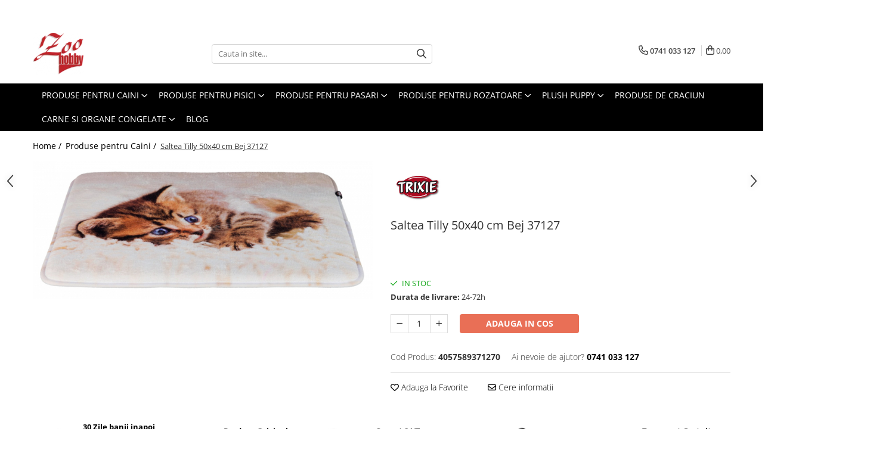

--- FILE ---
content_type: text/html; charset=UTF-8
request_url: https://www.zoohobby.ro/produse-pentru-caini/pernita-tilly-50x40-cm-bej-37127.html
body_size: 32184
content:
<!DOCTYPE html>

<html lang="ro-ro">

	<head>
		<meta charset="UTF-8">

		<script src="https://gomagcdn.ro/themes/fashion/js/lazysizes.min.js?v=10221307-4.243" async=""></script>

		<script>
			function g_js(callbk){typeof callbk === 'function' ? window.addEventListener("DOMContentLoaded", callbk, false) : false;}
		</script>

		
		<style>
			/*body.loading{overflow:hidden;}
			body.loading #wrapper{opacity: 0;visibility: hidden;}
			body #wrapper{opacity: 1;visibility: visible;transition:all .1s ease-out;}*/

			.main-header .main-menu{min-height:43px;}
			.-g-hide{visibility:hidden;opacity:0;}

					</style>
					<link rel="preconnect" href="https://fonts.googleapis.com" >
					<link rel="preconnect" href="https://fonts.gstatic.com" crossorigin>
		
		<link rel="preconnect" href="https://gomagcdn.ro"><link rel="dns-prefetch" href="https://fonts.googleapis.com" /><link rel="dns-prefetch" href="https://fonts.gstatic.com" /><link rel="dns-prefetch" href="https://connect.facebook.net" /><link rel="dns-prefetch" href="https://www.facebook.com" /><link rel="dns-prefetch" href="https://www.googletagmanager.com" /><link rel="dns-prefetch" href="https://embed.tawk.to" />

					<link rel="preload" as="image" href="https://gomagcdn.ro/domains/zoohobby.ro/files/product/large/pernita-tilly-50x40-cm-bej-37127-964237.jpg"   >
					<link rel="preload" as="style" href="https://fonts.googleapis.com/css2?family=Montserrat:ital,wght@0,300;0,400;0,600;0,700;1,300;1,400&display=swap" fetchpriority="high" onload="this.onload=null;this.rel='stylesheet'" crossorigin>
		
		<link rel="preload" href="https://gomagcdn.ro/themes/fashion/js/plugins.js?v=10221307-4.243" as="script">

		
					<link rel="preload" href="https://www.zoohobby.ro/theme/default.js?v=41588861720" as="script">
				
		<link rel="preload" href="https://gomagcdn.ro/themes/fashion/js/dev.js?v=10221307-4.243" as="script">

					<noscript>
				<link rel="stylesheet" href="https://fonts.googleapis.com/css2?family=Montserrat:ital,wght@0,300;0,400;0,600;0,700;1,300;1,400&display=swap">
			</noscript>
		
					<link rel="stylesheet" href="https://gomagcdn.ro/themes/fashion/css/main-min.css?v=10221307-4.243-1" data-values='{"blockScripts": "1"}'>
		
					<link rel="stylesheet" href="https://www.zoohobby.ro/theme/default.css?v=41588861720">
		
						<link rel="stylesheet" href="https://gomagcdn.ro/themes/fashion/css/dev-style.css?v=10221307-4.243-1">
		
		
		
		<link rel="alternate" hreflang="x-default" href="https://www.zoohobby.ro/produse-pentru-caini/pernita-tilly-50x40-cm-bej-37127.html">
							
		<meta name="expires" content="never">
		<meta name="revisit-after" content="1 days">
					<meta name="author" content="Gomag">
				<title>Saltea Tilly 50x40 cm Bej 37127</title>


					<meta name="robots" content="index,follow" />
						
		<meta name="description" content="Saltea Tilly 50x40 cm Bej 37127">
		<meta class="viewport" name="viewport" content="width=device-width, initial-scale=1.0, user-scalable=no">
							<meta property="og:description" content="Saltea Tilly 50 x 40cm Bej 37127"/>
							<meta property="og:image" content="https://gomagcdn.ro/domains/zoohobby.ro/files/product/large/pernita-tilly-50x40-cm-bej-37127-964237.jpg"/>
															<link rel="canonical" href="https://www.zoohobby.ro/produse-pentru-caini/pernita-tilly-50x40-cm-bej-37127.html" />
			<meta property="og:url" content="https://www.zoohobby.ro/produse-pentru-caini/pernita-tilly-50x40-cm-bej-37127.html"/>
						
		<meta name="distribution" content="Global">
		<meta name="owner" content="www.zoohobby.ro">
		<meta name="publisher" content="www.zoohobby.ro">
		<meta name="rating" content="General">
		<meta name="copyright" content="Copyright www.zoohobby.ro 2026. All rights reserved">
		<link rel="search" href="https://www.zoohobby.ro/opensearch.ro.xml" type="application/opensearchdescription+xml" title="Cautare"/>

		
							<script src="https://gomagcdn.ro/themes/fashion/js/jquery-2.1.4.min.js"></script>
			<script defer src="https://gomagcdn.ro/themes/fashion/js/jquery.autocomplete.js?v=20181023"></script>
			<script src="https://gomagcdn.ro/themes/fashion/js/gomag.config.js?v=10221307-4.243"></script>
			<script src="https://gomagcdn.ro/themes/fashion/js/gomag.js?v=10221307-4.243"></script>
		
													<script>
$.Gomag.bind('User/Data/AffiliateMarketing/HideTrafiLeak', function(event, data){

    //hide tawk.to widget
	Tawk_API = Tawk_API || {};
	Tawk_API.onBeforeLoad = function(){
		Tawk_API.hideWidget();
	};
});
</script><!-- Global site tag (gtag.js) - Google Analytics -->
<script async src="https://www.googletagmanager.com/gtag/js?id=G-608T7K5WGT"></script>
	<script>
 window.dataLayer = window.dataLayer || [];
  function gtag(){dataLayer.push(arguments);}
    var cookieValue = '';
  var name = 'g_c_consent' + "=";
  var decodedCookie = decodeURIComponent(document.cookie);
  var ca = decodedCookie.split(';');
  for(var i = 0; i <ca.length; i++) {
	var c = ca[i];
	while (c.charAt(0) == ' ') {
	  c = c.substring(1);
	}
	if (c.indexOf(name) == 0) {
	  cookieValue = c.substring(name.length, c.length);
	}
  }



if(cookieValue == ''){
	gtag('consent', 'default', {
	  'ad_storage': 'granted',
	  'ad_user_data': 'granted',
	  'ad_personalization': 'granted',
	  'analytics_storage': 'granted',
	  'personalization_storage': 'granted',
	  'functionality_storage': 'granted',
	  'security_storage': 'granted'
	});
	} else if(cookieValue != '-1'){


			gtag('consent', 'default', {
			'ad_storage': 'granted',
			'ad_user_data': 'granted',
			'ad_personalization': 'granted',
			'analytics_storage': 'granted',
			'personalization_storage': 'granted',
			'functionality_storage': 'granted',
			'security_storage': 'granted'
		});
	} else {
	 gtag('consent', 'default', {
		  'ad_storage': 'denied',
		  'ad_user_data': 'denied',
		  'ad_personalization': 'denied',
		  'analytics_storage': 'denied',
			'personalization_storage': 'denied',
			'functionality_storage': 'denied',
			'security_storage': 'denied'
		});

		 }
</script>
<script>

	
  gtag('js', new Date());

 
$.Gomag.bind('Cookie/Policy/Consent/Denied', function(){
	gtag('consent', 'update', {
		  'ad_storage': 'denied',
		  'ad_user_data': 'denied',
		  'ad_personalization': 'denied',
		  'analytics_storage': 'denied',
			'personalization_storage': 'denied',
			'functionality_storage': 'denied',
			'security_storage': 'denied'
		});
		})
$.Gomag.bind('Cookie/Policy/Consent/Granted', function(){
	gtag('consent', 'update', {
		  'ad_storage': 'granted',
		  'ad_user_data': 'granted',
		  'ad_personalization': 'granted',
		  'analytics_storage': 'granted',
			'personalization_storage': 'granted',
			'functionality_storage': 'granted',
			'security_storage': 'granted'
		});
		})
  gtag('config', 'G-608T7K5WGT', {allow_enhanced_conversions: true });
</script>
<script>
	function gaBuildProductVariant(product)
	{
		let _return = '';
		if(product.version != undefined)
		{
			$.each(product.version, function(i, a){
				_return += (_return == '' ? '' : ', ')+a.value;
			})
		}
		return _return;
	}

</script>
<script>
	$.Gomag.bind('Product/Add/To/Cart/After/Listing', function gaProductAddToCartLV4(event, data) {
		if(data.product !== undefined) {
			var gaProduct = false;
			if(typeof(gaProducts) != 'undefined' && gaProducts[data.product.id] != undefined)
			{
				gaProduct = gaProducts[data.product.id];

			}

			if(gaProduct == false)
			{
				gaProduct = {};
				gaProduct.item_id = data.product.id;
				gaProduct.currency = data.product.currency ? (String(data.product.currency).toLowerCase() == 'lei' ? 'RON' : data.product.currency) : 'RON';
				gaProduct.item_name =  data.product.sku ;
				gaProduct.item_variant= gaBuildProductVariant(data.product);
				gaProduct.item_brand = data.product.brand;
				gaProduct.item_category = data.product.category;

			}

			gaProduct.price = parseFloat(data.product.price).toFixed(2);
			gaProduct.quantity = data.product.productQuantity;
			gtag("event", "add_to_cart", {
				currency: gaProduct.currency,
				value: parseFloat(gaProduct.price) * parseFloat(gaProduct.quantity),
				items: [
					gaProduct
				]
			});

		}
	})
	$.Gomag.bind('Product/Add/To/Cart/After/Details', function gaProductAddToCartDV4(event, data){

		if(data.product !== undefined){

			var gaProduct = false;
			if(
				typeof(gaProducts) != 'undefined'
				&&
				gaProducts[data.product.id] != undefined
			)
			{
				var gaProduct = gaProducts[data.product.id];
			}

			if(gaProduct == false)
			{
				gaProduct = {};
				gaProduct.item_id = data.product.id;
				gaProduct.currency = data.product.currency ? (String(data.product.currency).toLowerCase() == 'lei' ? 'RON' : data.product.currency) : 'RON';
				gaProduct.item_name =  data.product.sku ;
				gaProduct.item_variant= gaBuildProductVariant(data.product);
				gaProduct.item_brand = data.product.brand;
				gaProduct.item_category = data.product.category;

			}

			gaProduct.price = parseFloat(data.product.price).toFixed(2);
			gaProduct.quantity = data.product.productQuantity;


			gtag("event", "add_to_cart", {
			  currency: gaProduct.currency,
			  value: parseFloat(gaProduct.price) * parseFloat(gaProduct.quantity),
			  items: [
				gaProduct
			  ]
			});
        }

	})
	 $.Gomag.bind('Product/Remove/From/Cart', function gaProductRemovedFromCartV4(event, data){
		var envData = $.Gomag.getEnvData();
		var products = envData.products;

		if(data.data.product !== undefined && products[data.data.product] !== undefined){


			var dataProduct = products[data.data.product];


			gaProduct = {};
			gaProduct.item_id = dataProduct.id;

			gaProduct.item_name =   dataProduct.sku ;
			gaProduct.currency = dataProduct.currency ? (String(dataProduct.currency).toLowerCase() == 'lei' ? 'RON' : dataProduct.currency) : 'RON';
			gaProduct.item_category = dataProduct.category;
			gaProduct.item_brand = dataProduct.brand;
			gaProduct.price = parseFloat(dataProduct.price).toFixed(2);
			gaProduct.quantity = data.data.quantity;
			gaProduct.item_variant= gaBuildProductVariant(dataProduct);
			gtag("event", "remove_from_cart", {
			  currency: gaProduct.currency,
			  value: parseFloat(gaProduct.price) * parseFloat(gaProduct.quantity),
			  items: [
				gaProduct
			  ]
			});
        }

	});

	 $.Gomag.bind('Cart/Quantity/Update', function gaCartQuantityUpdateV4(event, data){
		var envData = $.Gomag.getEnvData();
		var products = envData.products;
		if(!data.data.finalQuantity || !data.data.initialQuantity)
		{
			return false;
		}
		var dataProduct = products[data.data.product];
		if(dataProduct == undefined)
		{
			return false;
		}

		gaProduct = {};
		gaProduct.item_id = dataProduct.id;
		gaProduct.currency = dataProduct.currency ? (String(dataProduct.currency).toLowerCase() == 'lei' ? 'RON' : dataProduct.currency) : 'RON';
		gaProduct.item_name =  dataProduct.sku ;

		gaProduct.item_category = dataProduct.category;
		gaProduct.item_brand = dataProduct.brand;
		gaProduct.price = parseFloat(dataProduct.price).toFixed(2);
		gaProduct.item_variant= gaBuildProductVariant(dataProduct);
		if(parseFloat(data.data.initialQuantity) < parseFloat(data.data.finalQuantity))
		{
			var quantity = parseFloat(data.data.finalQuantity) - parseFloat(data.data.initialQuantity);
			gaProduct.quantity = quantity;

			gtag("event", "add_to_cart", {
			  currency: gaProduct.currency,
			  value: parseFloat(gaProduct.price) * parseFloat(gaProduct.quantity),
			  items: [
				gaProduct
			  ]
			});
		}
		else if(parseFloat(data.data.initialQuantity) > parseFloat(data.data.finalQuantity))
		{
			var quantity = parseFloat(data.data.initialQuantity) - parseFloat(data.data.finalQuantity);
			gaProduct.quantity = quantity;
			gtag("event", "remove_from_cart", {
			  currency: gaProduct.currency,
			  value: parseFloat(gaProduct.price) * parseFloat(gaProduct.quantity),
			  items: [
				gaProduct
			  ]
			});
		}

	});

</script>
<!-- Global site tag (gtag.js) - Google Analytics -->
	<script>
		$.Gomag.bind('Page/Load', function(){
			gtag('config', 'G-RXNYLFCBV2', {allow_enhanced_conversions: true, groups: 'gomag'  });
		})
	</script>
<script>
function gaCGBuildProductVariant(product)
	{
		let _return = '';
		if(product.version != undefined)
		{
			$.each(product.version, function(i, a){
				_return += (_return == '' ? '' : ', ')+a.value;
			})
		}
		return _return;
	}

</script>

<script>
	$.Gomag.bind('Product/Add/To/Cart/After/Listing', function gaProductAddToCartLGCV4(event, data){
		if(data.product !== undefined){

			var gaProduct = false;
			if(typeof(gaProducts) != 'undefined' && gaProducts[data.product.id] != undefined)
			{
				gaProduct = gaProducts[data.product.id];

			}

			if(gaProduct == false)
			{
				gaProduct = {};
				gaProduct.item_id = data.product.id;
				gaProduct.currency = data.product.currency ? data.product.currency : 'RON';
				gaProduct.item_name = data.product.sku;
				gaProduct.item_variant= gaCGBuildProductVariant(data.product);
				gaProduct.item_brand = data.product.brand;
				gaProduct.item_category = data.product.category;

			}

			gaProduct.price = parseFloat(data.product.price).toFixed(2);
			gaProduct.quantity = data.product.productQuantity;

			gtag("event", "add_to_cart", {
				send_to: 'gomag',
				currency: gaProduct.currency,
				value: parseFloat(gaProduct.price) * parseFloat(gaProduct.quantity),
				items: [
					gaProduct
				]
			});

        }
	})
	$.Gomag.bind('Product/Add/To/Cart/After/Details', function gaProductAddToCartDGCV4(event, data){

		if(data.product !== undefined){

			var gaProduct = false;
			if(
				typeof(gaProducts) != 'undefined'
				&&
				gaProducts[data.product.id] != undefined
			)
			{
				var gaProduct = gaProducts[data.product.id];
			}

			if(gaProduct == false)
			{
				gaProduct = {};
				gaProduct.item_id = data.product.id;
				gaProduct.currency = data.product.currency ? data.product.currency : 'RON';
				gaProduct.item_name =data.product.sku;

				gaProduct.item_variant= gaCGBuildProductVariant(data.product);
				gaProduct.item_brand = data.product.brand;
				gaProduct.item_category = data.product.category;

			}

			gaProduct.price = parseFloat(data.product.price).toFixed(2);
			gaProduct.quantity = data.product.productQuantity;




			gtag("event", "add_to_cart", {
				send_to: 'gomag',
				currency: gaProduct.currency,
				value: parseFloat(gaProduct.price) * parseFloat(gaProduct.quantity),
				items: [
					gaProduct
				]
			});
        }

	})
	 $.Gomag.bind('Product/Remove/From/Cart', function gaProductRemovedFromCartGCV4(event, data){
		var envData = $.Gomag.getEnvData();
		var products = envData.products;

		if(data.data.product !== undefined && products[data.data.product] !== undefined){


			var dataProduct = products[data.data.product];


			gaProduct = {};
			gaProduct.item_id = dataProduct.id;

			gaProduct.item_name = dataProduct.sku;
			gaProduct.currency = dataProduct.currency;
			gaProduct.item_category = dataProduct.category;
			gaProduct.item_brand = dataProduct.brand;
			gaProduct.price = parseFloat(dataProduct.price).toFixed(2);
			gaProduct.item_variant= gaCGBuildProductVariant(dataProduct);
			gaProduct.quantity = data.data.quantity;
			gtag("event", "remove_from_cart", {
				send_to: 'gomag',
			  currency: gaProduct.currency,
			  value: parseFloat(gaProduct.price) * parseFloat(gaProduct.quantity),
			  items: [
				gaProduct
			  ]
			});
        }

	});

	 $.Gomag.bind('Cart/Quantity/Update', function gaCartQuantityUpdateV4(event, data){
		var envData = $.Gomag.getEnvData();
		var products = envData.products;
		if(!data.data.finalQuantity || !data.data.initialQuantity)
		{
			return false;
		}
		var dataProduct = products[data.data.product];
		if(dataProduct == undefined)
		{
			return false;
		}

		gaProduct = {};
		gaProduct.item_id = dataProduct.id;
		gaProduct.currency = dataProduct.currency ? dataProduct.currency : 'RON';
		gaProduct.item_name = dataProduct.sku;
		gaProduct.item_variant= gaCGBuildProductVariant(dataProduct);
		gaProduct.item_category = dataProduct.category;
		gaProduct.item_brand = dataProduct.brand;
		gaProduct.price = parseFloat(dataProduct.price).toFixed(2);

		if(parseFloat(data.data.initialQuantity) < parseFloat(data.data.finalQuantity))
		{
			var quantity = parseFloat(data.data.finalQuantity) - parseFloat(data.data.initialQuantity);
			gaProduct.quantity = quantity;

			gtag("event", "add_to_cart", {
				send_to: 'gomag',
				currency: gaProduct.currency,
				value: parseFloat(gaProduct.price) * parseFloat(gaProduct.quantity),
				items: [
					gaProduct
				]
			});
		}
		else if(parseFloat(data.data.initialQuantity) > parseFloat(data.data.finalQuantity))
		{
			var quantity = parseFloat(data.data.initialQuantity) - parseFloat(data.data.finalQuantity);
			gaProduct.quantity = quantity;
			gtag("event", "remove_from_cart", {
				send_to: 'gomag',
			  currency: gaProduct.currency,
			  value: parseFloat(gaProduct.price) * parseFloat(gaProduct.quantity),
			  items: [
				gaProduct
			  ]
			});
		}

	});

</script>
<script>
gtag('config', 'AW-17256476739');
</script><script>
	$.Gomag.bind('Product/Add/To/Cart/After/Listing', function(event, data){
		if(data.product !== undefined){
			gtag('event', 'add_to_cart', {
				send_to	: 'AW-17256476739',
				value	: parseFloat(data.product.productQuantity) * parseFloat(data.product.price),
				items	:[{
					id		: data.product.id,
					name	: data.product.name,
					brand	: data.product.brand,
					category: data.product.category,
					quantity: data.product.productQuantity,
					price	: parseFloat(data.product.price).toFixed(2)
				 
			}]
		   })
        }
	})
	$.Gomag.bind('Product/Add/To/Cart/After/Details', function(event, data){
		
		if(data.product !== undefined){
			gtag('event', 'add_to_cart', {
				send_to: 'AW-17256476739',
				value: parseFloat(data.product.productQuantity) * parseFloat(data.product.price),
				items: [{
					id: data.product.id,
					name		: data.product.name,
					brand		: data.product.brand,
					category	: data.product.category,
					quantity	: data.product.productQuantity,
					price		: parseFloat(data.product.price).toFixed(2)
				}]	
			})
		}
	})
   
</script><meta name="google-site-verification" content="Tgv2ml1yjxxBt2381urvHUY47894Ku1cK22kOw749Cg" /><!-- Facebook Pixel Code -->
				<script>
				!function(f,b,e,v,n,t,s){if(f.fbq)return;n=f.fbq=function(){n.callMethod?
				n.callMethod.apply(n,arguments):n.queue.push(arguments)};if(!f._fbq)f._fbq=n;
				n.push=n;n.loaded=!0;n.version="2.0";n.queue=[];t=b.createElement(e);t.async=!0;
				t.src=v;s=b.getElementsByTagName(e)[0];s.parentNode.insertBefore(t,s)}(window,
				document,"script","//connect.facebook.net/en_US/fbevents.js");

				fbq("init", "769757585504159");
				fbq("track", "PageView");</script>
				<!-- End Facebook Pixel Code -->
				<script>
				$.Gomag.bind('User/Ajax/Data/Loaded', function(event, data){
					if(data != undefined && data.data != undefined)
					{
						var eventData = data.data;
						if(eventData.facebookUserData != undefined)
						{
							$('body').append(eventData.facebookUserData);
						}
					}
				})
				</script>
				<meta name="facebook-domain-verification" content="85pnpiyng14br17wu0ef3qxefsym1f" />					
		
	</head>

	<body class="" style="">

		<script >
			function _addCss(url, attribute, value, loaded){
				var _s = document.createElement('link');
				_s.rel = 'stylesheet';
				_s.href = url;
				_s.type = 'text/css';
				if(attribute)
				{
					_s.setAttribute(attribute, value)
				}
				if(loaded){
					_s.onload = function(){
						var dom = document.getElementsByTagName('body')[0];
						//dom.classList.remove('loading');
					}
				}
				var _st = document.getElementsByTagName('link')[0];
				_st.parentNode.insertBefore(_s, _st);
			}
			//_addCss('https://fonts.googleapis.com/css2?family=Open+Sans:ital,wght@0,300;0,400;0,600;0,700;1,300;1,400&display=swap');
			_addCss('https://gomagcdn.ro/themes/_fonts/Open-Sans.css');

		</script>
		<script>
				/*setTimeout(
				  function()
				  {
				   document.getElementsByTagName('body')[0].classList.remove('loading');
				  }, 1000);*/
		</script>
							
		
		<div id="wrapper">
			<!-- BLOCK:cac5b20c57547f7d386d0c840ed1a5fc start -->
<div id="_cartSummary" class="hide"></div>

<script >
	$(document).ready(function() {

		$(document).on('keypress', '.-g-input-loader', function(){
			$(this).addClass('-g-input-loading');
		})

		$.Gomag.bind('Product/Add/To/Cart/After', function(eventResponse, properties)
		{
									var data = JSON.parse(properties.data);
			$('.q-cart').html(data.quantity);
			if(parseFloat(data.quantity) > 0)
			{
				$('.q-cart').removeClass('hide');
			}
			else
			{
				$('.q-cart').addClass('hide');
			}
			$('.cartPrice').html(data.subtotal + ' ' + data.currency);
			$('.cartProductCount').html(data.quantity);


		})
		$('#_cartSummary').on('updateCart', function(event, cart) {
			var t = $(this);

			$.get('https://www.zoohobby.ro/cart-update', {
				cart: cart
			}, function(data) {

				$('.q-cart').html(data.quantity);
				if(parseFloat(data.quantity) > 0)
				{
					$('.q-cart').removeClass('hide');
				}
				else
				{
					$('.q-cart').addClass('hide');
				}
				$('.cartPrice').html(data.subtotal + ' ' + data.currency);
				$('.cartProductCount').html(data.quantity);
			}, 'json');
			window.ga = window.ga || function() {
				(ga.q = ga.q || []).push(arguments)
			};
			ga('send', 'event', 'Buton', 'Click', 'Adauga_Cos');
		});

		if(window.gtag_report_conversion) {
			$(document).on("click", 'li.phone-m', function() {
				var phoneNo = $('li.phone-m').children( "a").attr('href');
				gtag_report_conversion(phoneNo);
			});

		}

	});
</script>



<header class="main-header container-bg clearfix" data-block="headerBlock">
	<div class="discount-tape container-h full -g-hide" id="_gomagHellobar">
<style>
.discount-tape{position: relative;width:100%;padding:0;text-align:center;font-size:14px;overflow: hidden;z-index:99;}
.discount-tape a{color: #fff;}
.Gomag-HelloBar{padding:10px;}
@media screen and (max-width: 767px){.discount-tape{font-size:13px;}}
</style>
<div class="Gomag-HelloBar" style="background: #f51835;color: #fff;">
	
		Transport GRATUIT la livrare peste 250 ron!
			
	</div>
<div class="clear"></div>
</div>

		
	<div class="top-head-bg container-h full">

		<div class="top-head container-h">
			<div class="row">
				<div class="col-md-3 col-sm-3 col-xs-5 logo-h">
					
	<a href="https://www.zoohobby.ro" id="logo" data-pageId="2">
		<img src="https://gomagcdn.ro/domains/zoohobby.ro/files/company/logo6226.png" fetchpriority="high" class="img-responsive" alt="" title="" width="200" height="50" style="width:auto;">
	</a>
				</div>
				<div class="col-md-4 col-sm-4 col-xs-7 main search-form-box">
					
<form name="search-form" class="search-form" action="https://www.zoohobby.ro/produse" id="_searchFormMainHeader">

	<input id="_autocompleteSearchMainHeader" name="c" class="input-placeholder -g-input-loader" type="text" placeholder="Cauta in site..." aria-label="Search"  value="">
	<button id="_doSearch" class="search-button" aria-hidden="true">
		<i class="fa fa-search" aria-hidden="true"></i>
	</button>

				<script >
			$(document).ready(function() {

				$('#_autocompleteSearchMainHeader').autocomplete({
					serviceUrl: 'https://www.zoohobby.ro/autocomplete',
					minChars: 2,
					deferRequestBy: 700,
					appendTo: '#_searchFormMainHeader',
					width: parseInt($('#_doSearch').offset().left) - parseInt($('#_autocompleteSearchMainHeader').offset().left),
					formatResult: function(suggestion, currentValue) {
						return suggestion.value;
					},
					onSelect: function(suggestion) {
						$(this).val(suggestion.data);
					},
					onSearchComplete: function(suggestion) {
						$(this).removeClass('-g-input-loading');
					}
				});
				$(document).on('click', '#_doSearch', function(e){
					e.preventDefault();
					if($('#_autocompleteSearchMainHeader').val() != '')
					{
						$('#_searchFormMainHeader').submit();
					}
				})
			});
		</script>
	

</form>
				</div>
				<div class="col-md-5 col-sm-5 acount-section">
					
<ul>
	<li class="search-m hide">
		<a href="#" class="-g-no-url" aria-label="Cauta in site..." data-pageId="">
			<i class="fa fa-search search-open" aria-hidden="true"></i>
			<i style="display:none" class="fa fa-times search-close" aria-hidden="true"></i>
		</a>
	</li>
	<li class="-g-user-icon -g-user-icon-empty">
			
	</li>
	
				<li class="contact-header">
			<a href="tel:0741 033 127" aria-label="Contacteaza-ne" data-pageId="3">
				<i class="fa fa-phone" aria-hidden="true"></i>
								<span>0741 033 127</span>
			</a>
		</li>
			<li class="wishlist-header hide">
		<a href="https://www.zoohobby.ro/wishlist" aria-label="Wishlist" data-pageId="28">
			<span class="-g-wishlist-product-count -g-hide"></span>
			<i class="fa fa-heart-o" aria-hidden="true"></i>
			<span class="">Favorite</span>
		</a>
	</li>
	<li class="cart-header-btn cart">
		<a class="cart-drop _showCartHeader" href="https://www.zoohobby.ro/cos-de-cumparaturi" aria-label="Cos de cumparaturi">
			<span class="q-cart hide">0</span>
			<i class="fa fa-shopping-bag" aria-hidden="true"></i>
			<span class="count cartPrice">0,00
				
			</span>
		</a>
					<div class="cart-dd  _cartShow cart-closed"></div>
			</li>

	</ul>

	<script>
		$(document).ready(function() {
			//Cart
							$('.cart').mouseenter(function() {
					$.Gomag.showCartSummary('div._cartShow');
				}).mouseleave(function() {
					$.Gomag.hideCartSummary('div._cartShow');
					$('div._cartShow').removeClass('cart-open');
				});
						$(document).on('click', '.dropdown-toggle', function() {
				window.location = $(this).attr('href');
			})
		})
	</script>

				</div>
			</div>
		</div>
	</div>


<div id="navigation">
	<nav id="main-menu" class="main-menu container-h full clearfix">
		<a href="#" class="menu-trg -g-no-url" title="Produse">
			<span>&nbsp;</span>
		</a>
		
<div class="container-h nav-menu-hh clearfix">

	<!-- BASE MENU -->
	<ul class="
			nav-menu base-menu container-h
			
			
		">

		

			
		<li class="menu-drop __GomagMM ">
							<a
					href="https://www.zoohobby.ro/produse-pentru-caini"
					class="  "
					rel="  "
					
					title="Produse pentru Caini"
					data-Gomag=''
					data-block-name="mainMenuD0"
					data-pageId= "80"
					data-block="mainMenuD">
											<span class="list">Produse pentru Caini</span>
						<i class="fa fa-angle-down"></i>
				</a>

									<div class="menu-dd">
										<ul class="drop-list clearfix w60">
																																						<li class="fl">
										<div class="col">
											<p class="title">
												<a
												href="https://www.zoohobby.ro/hrana-caini"
												class="title    "
												rel="  "
												
												title="Hrana Caini"
												data-Gomag=''
												data-block-name="mainMenuD1"
												data-block="mainMenuD"
												data-pageId= "80"
												>
																										Hrana Caini
												</a>
											</p>
																																															<a
														href="https://www.zoohobby.ro/hrana-uscata-pentru-caini"
														rel="  "
														
														title="Hrana Uscata pentru Caini"
														class="    "
														data-Gomag=''
														data-block-name="mainMenuD2"
														data-block="mainMenuD"
														data-pageId=""
													>
																												<i class="fa fa-angle-right"></i>
														<span>Hrana Uscata pentru Caini</span>
													</a>
																									<a
														href="https://www.zoohobby.ro/hrana-umeda-pentru-caini"
														rel="  "
														
														title="Hrana Umeda pentru Caini"
														class="    "
														data-Gomag=''
														data-block-name="mainMenuD2"
														data-block="mainMenuD"
														data-pageId=""
													>
																												<i class="fa fa-angle-right"></i>
														<span>Hrana Umeda pentru Caini</span>
													</a>
																									<a
														href="https://www.zoohobby.ro/paste-instant-caini"
														rel="  "
														
														title="Paste Instant Caini"
														class="    "
														data-Gomag=''
														data-block-name="mainMenuD2"
														data-block="mainMenuD"
														data-pageId=""
													>
																												<i class="fa fa-angle-right"></i>
														<span>Paste Instant Caini</span>
													</a>
																									<a
														href="https://www.zoohobby.ro/recompense"
														rel="  "
														
														title="Recompense si Suplimente pentru Caini"
														class="    "
														data-Gomag=''
														data-block-name="mainMenuD2"
														data-block="mainMenuD"
														data-pageId=""
													>
																												<i class="fa fa-angle-right"></i>
														<span>Recompense si Suplimente pentru Caini</span>
													</a>
																							
										</div>
									</li>
																																<li class="fl">
										<div class="col">
											<p class="title">
												<a
												href="https://www.zoohobby.ro/igiena-caini"
												class="title    "
												rel="  "
												
												title="Igiena Caini"
												data-Gomag=''
												data-block-name="mainMenuD1"
												data-block="mainMenuD"
												data-pageId= "80"
												>
																										Igiena Caini
												</a>
											</p>
																																															<a
														href="https://www.zoohobby.ro/ingrijirea-blanii"
														rel="  "
														
														title="Ingrijirea Blanii pentru Caini Sampoane"
														class="    "
														data-Gomag=''
														data-block-name="mainMenuD2"
														data-block="mainMenuD"
														data-pageId=""
													>
																												<i class="fa fa-angle-right"></i>
														<span>Ingrijirea Blanii pentru Caini Sampoane</span>
													</a>
																									<a
														href="https://www.zoohobby.ro/ingrijirea-blanii-pentru-caini-perii"
														rel="  "
														
														title="Ingrijirea Blanii pentru Caini Perii"
														class="    "
														data-Gomag=''
														data-block-name="mainMenuD2"
														data-block="mainMenuD"
														data-pageId=""
													>
																												<i class="fa fa-angle-right"></i>
														<span>Ingrijirea Blanii pentru Caini Perii</span>
													</a>
																									<a
														href="https://www.zoohobby.ro/igiena-ochi-si-urechi"
														rel="  "
														
														title="Igiena Ochi si Urechi"
														class="    "
														data-Gomag=''
														data-block-name="mainMenuD2"
														data-block="mainMenuD"
														data-pageId=""
													>
																												<i class="fa fa-angle-right"></i>
														<span>Igiena Ochi si Urechi</span>
													</a>
																									<a
														href="https://www.zoohobby.ro/igiena-dentara"
														rel="  "
														
														title="Igiena Dentara"
														class="    "
														data-Gomag=''
														data-block-name="mainMenuD2"
														data-block="mainMenuD"
														data-pageId=""
													>
																												<i class="fa fa-angle-right"></i>
														<span>Igiena Dentara</span>
													</a>
																									<a
														href="https://www.zoohobby.ro/ingrijirea-labutelor-si-ghearelor"
														rel="  "
														
														title="Ingrijirea Labutelor si Ghearelor"
														class="    "
														data-Gomag=''
														data-block-name="mainMenuD2"
														data-block="mainMenuD"
														data-pageId=""
													>
																												<i class="fa fa-angle-right"></i>
														<span>Ingrijirea Labutelor si Ghearelor</span>
													</a>
																									<a
														href="https://www.zoohobby.ro/covorase-absorbante-si-scutece-2"
														rel="  "
														
														title="Covorase Absorbante si Scutece"
														class="    "
														data-Gomag=''
														data-block-name="mainMenuD2"
														data-block="mainMenuD"
														data-pageId=""
													>
																												<i class="fa fa-angle-right"></i>
														<span>Covorase Absorbante si Scutece</span>
													</a>
																									<a
														href="https://www.zoohobby.ro/pungi-igienice-pentru-caini"
														rel="  "
														
														title="Pungi Igienice Pentru Caini"
														class="    "
														data-Gomag=''
														data-block-name="mainMenuD2"
														data-block="mainMenuD"
														data-pageId=""
													>
																												<i class="fa fa-angle-right"></i>
														<span>Pungi Igienice Pentru Caini</span>
													</a>
																									<a
														href="https://www.zoohobby.ro/parfumuri"
														rel="  "
														
														title="Solutii de Curatat, Repelente, Atractante si Parfumuri"
														class="    "
														data-Gomag=''
														data-block-name="mainMenuD2"
														data-block="mainMenuD"
														data-pageId=""
													>
																												<i class="fa fa-angle-right"></i>
														<span>Solutii de Curatat, Repelente, Atractante si Parfumuri</span>
													</a>
																									<a
														href="https://www.zoohobby.ro/deparazitare"
														rel="  "
														
														title="Antiparazitare"
														class="    "
														data-Gomag=''
														data-block-name="mainMenuD2"
														data-block="mainMenuD"
														data-pageId=""
													>
																												<i class="fa fa-angle-right"></i>
														<span>Antiparazitare</span>
													</a>
																									<a
														href="https://www.zoohobby.ro/produse-de-sanatate-si-recuperare"
														rel="  "
														
														title="Produse de Sanatate si Recuperare"
														class="    "
														data-Gomag=''
														data-block-name="mainMenuD2"
														data-block="mainMenuD"
														data-pageId=""
													>
																												<i class="fa fa-angle-right"></i>
														<span>Produse de Sanatate si Recuperare</span>
													</a>
																							
										</div>
									</li>
																																<li class="fl">
										<div class="col">
											<p class="title">
												<a
												href="https://www.zoohobby.ro/accesorii-pentru-caini"
												class="title    "
												rel="  "
												
												title="Accesorii pentru Caini"
												data-Gomag=''
												data-block-name="mainMenuD1"
												data-block="mainMenuD"
												data-pageId= "80"
												>
																										Accesorii pentru Caini
												</a>
											</p>
																																															<a
														href="https://www.zoohobby.ro/lese-si-zgarzi-pentru-caini"
														rel="  "
														
														title="Lese pentru Caini"
														class="    "
														data-Gomag=''
														data-block-name="mainMenuD2"
														data-block="mainMenuD"
														data-pageId=""
													>
																												<i class="fa fa-angle-right"></i>
														<span>Lese pentru Caini</span>
													</a>
																									<a
														href="https://www.zoohobby.ro/zgarzi-pentru-caini"
														rel="  "
														
														title="Zgarzi pentru Caini"
														class="    "
														data-Gomag=''
														data-block-name="mainMenuD2"
														data-block="mainMenuD"
														data-pageId=""
													>
																												<i class="fa fa-angle-right"></i>
														<span>Zgarzi pentru Caini</span>
													</a>
																									<a
														href="https://www.zoohobby.ro/hamuri-pentru-caini"
														rel="  "
														
														title="Hamuri pentru Caini"
														class="    "
														data-Gomag=''
														data-block-name="mainMenuD2"
														data-block="mainMenuD"
														data-pageId=""
													>
																												<i class="fa fa-angle-right"></i>
														<span>Hamuri pentru Caini</span>
													</a>
																									<a
														href="https://www.zoohobby.ro/paturi-si-cosuri-pentru-caini"
														rel="  "
														
														title="Patuturi si Cosuri pentru Caini"
														class="    "
														data-Gomag=''
														data-block-name="mainMenuD2"
														data-block="mainMenuD"
														data-pageId=""
													>
																												<i class="fa fa-angle-right"></i>
														<span>Patuturi si Cosuri pentru Caini</span>
													</a>
																									<a
														href="https://www.zoohobby.ro/custi-si-genti-transport-pentru-caini"
														rel="  "
														
														title="Custi si Genti Transport pentru Caini"
														class="    "
														data-Gomag=''
														data-block-name="mainMenuD2"
														data-block="mainMenuD"
														data-pageId=""
													>
																												<i class="fa fa-angle-right"></i>
														<span>Custi si Genti Transport pentru Caini</span>
													</a>
																									<a
														href="https://www.zoohobby.ro/castroane-pentru-mancare"
														rel="  "
														
														title="Castroane pentru Mancare si Apa Caini"
														class="    "
														data-Gomag=''
														data-block-name="mainMenuD2"
														data-block="mainMenuD"
														data-pageId=""
													>
																												<i class="fa fa-angle-right"></i>
														<span>Castroane pentru Mancare si Apa Caini</span>
													</a>
																									<a
														href="https://www.zoohobby.ro/jucarii"
														rel="  "
														
														title="Jucarii pentru Caini"
														class="    "
														data-Gomag=''
														data-block-name="mainMenuD2"
														data-block="mainMenuD"
														data-pageId=""
													>
																												<i class="fa fa-angle-right"></i>
														<span>Jucarii pentru Caini</span>
													</a>
																									<a
														href="https://www.zoohobby.ro/imbrcaminte-si-incaltaminte-pentru-caini"
														rel="  "
														
														title="Imbrăcåminte si Încălțăminte pentru Caini"
														class="    "
														data-Gomag=''
														data-block-name="mainMenuD2"
														data-block="mainMenuD"
														data-pageId=""
													>
																												<i class="fa fa-angle-right"></i>
														<span>Imbrăcåminte si Încălțăminte pentru Caini</span>
													</a>
																									<a
														href="https://www.zoohobby.ro/accesorii-auto-bicicleta"
														rel="  "
														
														title="Accesorii Auto&Bicicleta"
														class="    "
														data-Gomag=''
														data-block-name="mainMenuD2"
														data-block="mainMenuD"
														data-pageId=""
													>
																												<i class="fa fa-angle-right"></i>
														<span>Accesorii Auto&amp;Bicicleta</span>
													</a>
																									<a
														href="https://www.zoohobby.ro/accesorii-acasa-si-mobilier"
														rel="  "
														
														title="Accesorii Acasa si Mobilier"
														class="    "
														data-Gomag=''
														data-block-name="mainMenuD2"
														data-block="mainMenuD"
														data-pageId=""
													>
																												<i class="fa fa-angle-right"></i>
														<span>Accesorii Acasa si Mobilier</span>
													</a>
																									<a
														href="https://www.zoohobby.ro/botnite"
														rel="  "
														
														title="Botnite"
														class="    "
														data-Gomag=''
														data-block-name="mainMenuD2"
														data-block="mainMenuD"
														data-pageId=""
													>
																												<i class="fa fa-angle-right"></i>
														<span>Botnite</span>
													</a>
																									<a
														href="https://www.zoohobby.ro/identificare"
														rel="  "
														
														title="Identificare"
														class="    "
														data-Gomag=''
														data-block-name="mainMenuD2"
														data-block="mainMenuD"
														data-pageId=""
													>
																												<i class="fa fa-angle-right"></i>
														<span>Identificare</span>
													</a>
																									<a
														href="https://www.zoohobby.ro/dresaj-sport"
														rel="  "
														
														title="Dresaj & Sport"
														class="    "
														data-Gomag=''
														data-block-name="mainMenuD2"
														data-block="mainMenuD"
														data-pageId=""
													>
																												<i class="fa fa-angle-right"></i>
														<span>Dresaj &amp; Sport</span>
													</a>
																							
										</div>
									</li>
																													</ul>
																		<div class="cat-img fr">
																	<a
										href="https://www.zoohobby.ro/produse-pentru-caini"
										 target="_self"
										 class = "banner_toate"
										>
											<img class="img-responsive" src="https://gomagcdn.ro/domains/zoohobby.ro/files/banner/cat-016487.jpg" width="230" height="220" alt="Produse pentru Caini" loading="lazy">
									</a>
															</div>
												</div>
									
		</li>
		
		<li class="menu-drop __GomagMM ">
							<a
					href="https://www.zoohobby.ro/produse-pentru-pisici"
					class="  "
					rel="  "
					
					title="Produse pentru Pisici"
					data-Gomag=''
					data-block-name="mainMenuD0"
					data-pageId= "80"
					data-block="mainMenuD">
											<span class="list">Produse pentru Pisici</span>
						<i class="fa fa-angle-down"></i>
				</a>

									<div class="menu-dd">
										<ul class="drop-list clearfix w60">
																																						<li class="fl">
										<div class="col">
											<p class="title">
												<a
												href="https://www.zoohobby.ro/hrana-pisici"
												class="title    "
												rel="  "
												
												title="Hrana Pisici"
												data-Gomag=''
												data-block-name="mainMenuD1"
												data-block="mainMenuD"
												data-pageId= "80"
												>
																										Hrana Pisici
												</a>
											</p>
																																															<a
														href="https://www.zoohobby.ro/hrana-uscata-pentru-pisici"
														rel="  "
														
														title="Hrana Uscata pentru Pisici"
														class="    "
														data-Gomag=''
														data-block-name="mainMenuD2"
														data-block="mainMenuD"
														data-pageId=""
													>
																												<i class="fa fa-angle-right"></i>
														<span>Hrana Uscata pentru Pisici</span>
													</a>
																									<a
														href="https://www.zoohobby.ro/hrana-umeda-pentru-pisici"
														rel="  "
														
														title="Hrana Umeda pentru Pisici"
														class="    "
														data-Gomag=''
														data-block-name="mainMenuD2"
														data-block="mainMenuD"
														data-pageId=""
													>
																												<i class="fa fa-angle-right"></i>
														<span>Hrana Umeda pentru Pisici</span>
													</a>
																									<a
														href="https://www.zoohobby.ro/recompense-si-suplimente-pentru-pisici"
														rel="  "
														
														title="Recompense si Suplimente pentru Pisici"
														class="    "
														data-Gomag=''
														data-block-name="mainMenuD2"
														data-block="mainMenuD"
														data-pageId=""
													>
																												<i class="fa fa-angle-right"></i>
														<span>Recompense si Suplimente pentru Pisici</span>
													</a>
																							
										</div>
									</li>
																																<li class="fl">
										<div class="col">
											<p class="title">
												<a
												href="https://www.zoohobby.ro/igiena-pisici"
												class="title    "
												rel="  "
												
												title="Igiena Pisici"
												data-Gomag=''
												data-block-name="mainMenuD1"
												data-block="mainMenuD"
												data-pageId= "80"
												>
																										Igiena Pisici
												</a>
											</p>
																																															<a
														href="https://www.zoohobby.ro/asternuturi-pentru-pisici"
														rel="  "
														
														title="Asternuturi / Nisip Pentru Pisici"
														class="    "
														data-Gomag=''
														data-block-name="mainMenuD2"
														data-block="mainMenuD"
														data-pageId=""
													>
																												<i class="fa fa-angle-right"></i>
														<span>Asternuturi / Nisip Pentru Pisici</span>
													</a>
																									<a
														href="https://www.zoohobby.ro/nisip-si-litiere-pentru-pisici"
														rel="  "
														
														title="Litiere pentru Pisici"
														class="    "
														data-Gomag=''
														data-block-name="mainMenuD2"
														data-block="mainMenuD"
														data-pageId=""
													>
																												<i class="fa fa-angle-right"></i>
														<span>Litiere pentru Pisici</span>
													</a>
																									<a
														href="https://www.zoohobby.ro/piepteni-si-perii-pentru-pisici"
														rel="  "
														
														title="Piepteni si Perii pentru Pisici"
														class="    "
														data-Gomag=''
														data-block-name="mainMenuD2"
														data-block="mainMenuD"
														data-pageId=""
													>
																												<i class="fa fa-angle-right"></i>
														<span>Piepteni si Perii pentru Pisici</span>
													</a>
																									<a
														href="https://www.zoohobby.ro/sampoane-pentru-pisici"
														rel="  "
														
														title="Sampoane Pentru Pisici"
														class="    "
														data-Gomag=''
														data-block-name="mainMenuD2"
														data-block="mainMenuD"
														data-pageId=""
													>
																												<i class="fa fa-angle-right"></i>
														<span>Sampoane Pentru Pisici</span>
													</a>
																									<a
														href="https://www.zoohobby.ro/igiena-ochi-si-urechi-75"
														rel="  "
														
														title="Igiena Dentara, Ochi si Urechi"
														class="    "
														data-Gomag=''
														data-block-name="mainMenuD2"
														data-block="mainMenuD"
														data-pageId=""
													>
																												<i class="fa fa-angle-right"></i>
														<span>Igiena Dentara, Ochi si Urechi</span>
													</a>
																									<a
														href="https://www.zoohobby.ro/ingrijirea-labutelor-si-ghearelor-1618"
														rel="  "
														
														title="Ingrijirea Labutelor si Ghearelor"
														class="    "
														data-Gomag=''
														data-block-name="mainMenuD2"
														data-block="mainMenuD"
														data-pageId=""
													>
																												<i class="fa fa-angle-right"></i>
														<span>Ingrijirea Labutelor si Ghearelor</span>
													</a>
																									<a
														href="https://www.zoohobby.ro/antiparazitare-pentru-pisici"
														rel="  "
														
														title="Antiparazitare"
														class="    "
														data-Gomag=''
														data-block-name="mainMenuD2"
														data-block="mainMenuD"
														data-pageId=""
													>
																												<i class="fa fa-angle-right"></i>
														<span>Antiparazitare</span>
													</a>
																							
										</div>
									</li>
																																<li class="fl">
										<div class="col">
											<p class="title">
												<a
												href="https://www.zoohobby.ro/accesorii-pentru-pisici"
												class="title    "
												rel="  "
												
												title="Accesorii pentru Pisici"
												data-Gomag=''
												data-block-name="mainMenuD1"
												data-block="mainMenuD"
												data-pageId= "80"
												>
																										Accesorii pentru Pisici
												</a>
											</p>
																																															<a
														href="https://www.zoohobby.ro/zgarzi-lese-si-hamuri-pentru-pisici"
														rel="  "
														
														title="Zgarzi, Lese si Hamuri pentru Pisici"
														class="    "
														data-Gomag=''
														data-block-name="mainMenuD2"
														data-block="mainMenuD"
														data-pageId=""
													>
																												<i class="fa fa-angle-right"></i>
														<span>Zgarzi, Lese si Hamuri pentru Pisici</span>
													</a>
																									<a
														href="https://www.zoohobby.ro/patuturi-perne-iglu"
														rel="  "
														
														title="Patuturi, Iglu si Ansambluri Sisal pentru Pisici"
														class="    "
														data-Gomag=''
														data-block-name="mainMenuD2"
														data-block="mainMenuD"
														data-pageId=""
													>
																												<i class="fa fa-angle-right"></i>
														<span>Patuturi, Iglu si Ansambluri Sisal pentru Pisici</span>
													</a>
																									<a
														href="https://www.zoohobby.ro/jucarii-pentru-pisici"
														rel="  "
														
														title="Jucarii pentru Pisici"
														class="    "
														data-Gomag=''
														data-block-name="mainMenuD2"
														data-block="mainMenuD"
														data-pageId=""
													>
																												<i class="fa fa-angle-right"></i>
														<span>Jucarii pentru Pisici</span>
													</a>
																									<a
														href="https://www.zoohobby.ro/custi-transport-pentru-pisici"
														rel="  "
														
														title="Custi transport pentru Pisici"
														class="    "
														data-Gomag=''
														data-block-name="mainMenuD2"
														data-block="mainMenuD"
														data-pageId=""
													>
																												<i class="fa fa-angle-right"></i>
														<span>Custi transport pentru Pisici</span>
													</a>
																									<a
														href="https://www.zoohobby.ro/castroane-pentru-mancare-si-apa-pisici"
														rel="  "
														
														title="Castroane pentru Mancare si Apa Pisici"
														class="    "
														data-Gomag=''
														data-block-name="mainMenuD2"
														data-block="mainMenuD"
														data-pageId=""
													>
																												<i class="fa fa-angle-right"></i>
														<span>Castroane pentru Mancare si Apa Pisici</span>
													</a>
																									<a
														href="https://www.zoohobby.ro/accesorii-casa-si-mobilier"
														rel="  "
														
														title="Accesorii Casa si Mobilier"
														class="    "
														data-Gomag=''
														data-block-name="mainMenuD2"
														data-block="mainMenuD"
														data-pageId=""
													>
																												<i class="fa fa-angle-right"></i>
														<span>Accesorii Casa si Mobilier</span>
													</a>
																							
										</div>
									</li>
																													</ul>
																		<div class="cat-img fr">
																	<a
										href="https://www.zoohobby.ro/produse-pentru-pisici"
										 target="_self"
										 class = "banner_toate"
										>
											<img class="img-responsive" src="https://gomagcdn.ro/domains/zoohobby.ro/files/banner/cat-048885.jpg" width="230" height="220" alt="Produse pentru Pisici" loading="lazy">
									</a>
															</div>
												</div>
									
		</li>
		
		<li class="menu-drop __GomagMM ">
							<a
					href="https://www.zoohobby.ro/produse-pentru-pasari"
					class="  "
					rel="  "
					
					title="Produse pentru Pasari"
					data-Gomag=''
					data-block-name="mainMenuD0"
					data-pageId= "80"
					data-block="mainMenuD">
											<span class="list">Produse pentru Pasari</span>
						<i class="fa fa-angle-down"></i>
				</a>

									<div class="menu-dd">
										<ul class="drop-list clearfix w60">
																																						<li class="fl">
										<div class="col">
											<p class="title">
												<a
												href="https://www.zoohobby.ro/hrana-pentru-pasari"
												class="title    "
												rel="  "
												
												title="Hrana pentru Pasari"
												data-Gomag=''
												data-block-name="mainMenuD1"
												data-block="mainMenuD"
												data-pageId= "80"
												>
																										Hrana pentru Pasari
												</a>
											</p>
																						
										</div>
									</li>
																																<li class="fl">
										<div class="col">
											<p class="title">
												<a
												href="https://www.zoohobby.ro/colivii-pentru-pasari"
												class="title    "
												rel="  "
												
												title="Colivii pentru Pasari"
												data-Gomag=''
												data-block-name="mainMenuD1"
												data-block="mainMenuD"
												data-pageId= "80"
												>
																										Colivii pentru Pasari
												</a>
											</p>
																						
										</div>
									</li>
																																<li class="fl">
										<div class="col">
											<p class="title">
												<a
												href="https://www.zoohobby.ro/accesorii-pentru-pasari"
												class="title    "
												rel="  "
												
												title="Accesorii pentru Pasari"
												data-Gomag=''
												data-block-name="mainMenuD1"
												data-block="mainMenuD"
												data-pageId= "80"
												>
																										Accesorii pentru Pasari
												</a>
											</p>
																						
										</div>
									</li>
																																<li class="fl">
										<div class="col">
											<p class="title">
												<a
												href="https://www.zoohobby.ro/hranitoare-si-adapatoare"
												class="title    "
												rel="  "
												
												title="Hranitoare si Adapatoare Exterior"
												data-Gomag=''
												data-block-name="mainMenuD1"
												data-block="mainMenuD"
												data-pageId= "80"
												>
																										Hranitoare si Adapatoare Exterior
												</a>
											</p>
																						
										</div>
									</li>
																													</ul>
																		<div class="cat-img fr">
																	<a
										href="https://www.zoohobby.ro/produse-pentru-pasari"
										 target="_self"
										 class = "banner_toate"
										>
											<img class="img-responsive" src="https://gomagcdn.ro/domains/zoohobby.ro/files/banner/cat-022897.jpg" width="230" height="220" alt="Produse pentru Pasari" loading="lazy">
									</a>
															</div>
												</div>
									
		</li>
		
		<li class="menu-drop __GomagMM ">
							<a
					href="https://www.zoohobby.ro/produse-pentru-rozatoare"
					class="  "
					rel="  "
					
					title="Produse Pentru Rozatoare"
					data-Gomag=''
					data-block-name="mainMenuD0"
					data-pageId= "80"
					data-block="mainMenuD">
											<span class="list">Produse Pentru Rozatoare</span>
						<i class="fa fa-angle-down"></i>
				</a>

									<div class="menu-dd">
										<ul class="drop-list clearfix w60">
																																						<li class="fl">
										<div class="col">
											<p class="title">
												<a
												href="https://www.zoohobby.ro/hrana-pentru-iepuri"
												class="title    "
												rel="  "
												
												title="Hrana si Vitamine"
												data-Gomag=''
												data-block-name="mainMenuD1"
												data-block="mainMenuD"
												data-pageId= "80"
												>
																										Hrana si Vitamine
												</a>
											</p>
																						
										</div>
									</li>
																																<li class="fl">
										<div class="col">
											<p class="title">
												<a
												href="https://www.zoohobby.ro/hrana-pentru-porcusori-de-guineea"
												class="title    "
												rel="  "
												
												title="Ingrijire si Igiena"
												data-Gomag=''
												data-block-name="mainMenuD1"
												data-block="mainMenuD"
												data-pageId= "80"
												>
																										Ingrijire si Igiena
												</a>
											</p>
																						
										</div>
									</li>
																																<li class="fl">
										<div class="col">
											<p class="title">
												<a
												href="https://www.zoohobby.ro/hrana-pentru-hamsteri"
												class="title    "
												rel="  "
												
												title="Custi si Accesorii"
												data-Gomag=''
												data-block-name="mainMenuD1"
												data-block="mainMenuD"
												data-pageId= "80"
												>
																										Custi si Accesorii
												</a>
											</p>
																						
										</div>
									</li>
																																<li class="fl">
										<div class="col">
											<p class="title">
												<a
												href="https://www.zoohobby.ro/castroane-pentru-mancare-si-apa-rozatoare"
												class="title    "
												rel="  "
												
												title="La Plimbare"
												data-Gomag=''
												data-block-name="mainMenuD1"
												data-block="mainMenuD"
												data-pageId= "80"
												>
																										La Plimbare
												</a>
											</p>
																						
										</div>
									</li>
																													</ul>
																		<div class="cat-img fr">
																	<a
										href="https://www.zoohobby.ro/produse-pentru-rozatoare"
										 target="_self"
										 class = "banner_toate"
										>
											<img class="img-responsive" src="https://gomagcdn.ro/domains/zoohobby.ro/files/banner/unnamed3022_1675952512.jpg" width="230" height="220" alt="Produse Pentru Rozatoare" loading="lazy">
									</a>
															</div>
												</div>
									
		</li>
		
		<li class="menu-drop __GomagMM ">
							<a
					href="https://www.zoohobby.ro/plush-puppy-45"
					class="  "
					rel="  "
					
					title="PLUSH PUPPY"
					data-Gomag=''
					data-block-name="mainMenuD0"
					data-pageId= "80"
					data-block="mainMenuD">
											<span class="list">PLUSH PUPPY</span>
						<i class="fa fa-angle-down"></i>
				</a>

									<div class="menu-dd">
										<ul class="drop-list clearfix w60">
																																						<li class="fl">
										<div class="col">
											<p class="title">
												<a
												href="https://www.zoohobby.ro/sampoane-plush-puppy"
												class="title    "
												rel="  "
												
												title="Sampoane PLUSH PUPPY"
												data-Gomag=''
												data-block-name="mainMenuD1"
												data-block="mainMenuD"
												data-pageId= "80"
												>
																										Sampoane PLUSH PUPPY
												</a>
											</p>
																						
										</div>
									</li>
																																<li class="fl">
										<div class="col">
											<p class="title">
												<a
												href="https://www.zoohobby.ro/balsamuri-si-tratamente-plush-puppy"
												class="title    "
												rel="  "
												
												title="Balsamuri si Tratamente PLUSH PUPPY"
												data-Gomag=''
												data-block-name="mainMenuD1"
												data-block="mainMenuD"
												data-pageId= "80"
												>
																										Balsamuri si Tratamente PLUSH PUPPY
												</a>
											</p>
																						
										</div>
									</li>
																																<li class="fl">
										<div class="col">
											<p class="title">
												<a
												href="https://www.zoohobby.ro/sampoane-uscate-plush-puppy"
												class="title    "
												rel="  "
												
												title="Sampoane Uscate PLUSH PUPPY"
												data-Gomag=''
												data-block-name="mainMenuD1"
												data-block="mainMenuD"
												data-pageId= "80"
												>
																										Sampoane Uscate PLUSH PUPPY
												</a>
											</p>
																						
										</div>
									</li>
																																<li class="fl">
										<div class="col">
											<p class="title">
												<a
												href="https://www.zoohobby.ro/styling-plush-puppy"
												class="title    "
												rel="  "
												
												title="Styling PLUSH PUPPY"
												data-Gomag=''
												data-block-name="mainMenuD1"
												data-block="mainMenuD"
												data-pageId= "80"
												>
																										Styling PLUSH PUPPY
												</a>
											</p>
																						
										</div>
									</li>
																																<li class="fl">
										<div class="col">
											<p class="title">
												<a
												href="https://www.zoohobby.ro/accesorii-plush-puppy"
												class="title    "
												rel="  "
												
												title="Accesorii PLUSH PUPPY"
												data-Gomag=''
												data-block-name="mainMenuD1"
												data-block="mainMenuD"
												data-pageId= "80"
												>
																										Accesorii PLUSH PUPPY
												</a>
											</p>
																						
										</div>
									</li>
																																<li class="fl">
										<div class="col">
											<p class="title">
												<a
												href="https://www.zoohobby.ro/remedii-naturiste-plush-puppy"
												class="title    "
												rel="  "
												
												title="Remedii Naturiste PLUSH PUPPY"
												data-Gomag=''
												data-block-name="mainMenuD1"
												data-block="mainMenuD"
												data-pageId= "80"
												>
																										Remedii Naturiste PLUSH PUPPY
												</a>
											</p>
																						
										</div>
									</li>
																													</ul>
																		<div class="cat-img fr">
																	<a
										href="https://www.zoohobby.ro/plush-puppy-45"
										 target="_self"
										 class = "banner_toate"
										>
											<img class="img-responsive" src="https://gomagcdn.ro/domains/zoohobby.ro/files/banner/plsh7203.jpg" width="230" height="220" alt="PLUSH PUPPY" loading="lazy">
									</a>
															</div>
												</div>
									
		</li>
		
		<li class="menu-drop __GomagMM ">
								<a
						href="https://www.zoohobby.ro/produse-de-craciun"
						class="    "
						rel="  "
						
						title="Produse de Craciun"
						data-Gomag=''
						data-block-name="mainMenuD0"  data-block="mainMenuD" data-pageId= "80">
												<span class="list">Produse de Craciun</span>
					</a>
				
		</li>
		
		<li class="menu-drop __GomagMM ">
							<a
					href="https://www.zoohobby.ro/carne-si-organe-congelate-pentru-caini"
					class="  "
					rel="  "
					
					title="Carne si Organe Congelate"
					data-Gomag=''
					data-block-name="mainMenuD0"
					data-pageId= "80"
					data-block="mainMenuD">
											<span class="list">Carne si Organe Congelate</span>
						<i class="fa fa-angle-down"></i>
				</a>

									<div class="menu-dd">
										<ul class="drop-list clearfix w100">
																																						<li class="fl">
										<div class="col">
											<p class="title">
												<a
												href="https://www.zoohobby.ro/carne"
												class="title    "
												rel="  "
												
												title="Carne"
												data-Gomag=''
												data-block-name="mainMenuD1"
												data-block="mainMenuD"
												data-pageId= "80"
												>
																										Carne
												</a>
											</p>
																																															<a
														href="https://www.zoohobby.ro/vita"
														rel="  "
														
														title="Vita"
														class="    "
														data-Gomag=''
														data-block-name="mainMenuD2"
														data-block="mainMenuD"
														data-pageId=""
													>
																												<i class="fa fa-angle-right"></i>
														<span>Vita</span>
													</a>
																							
										</div>
									</li>
																																<li class="fl">
										<div class="col">
											<p class="title">
												<a
												href="https://www.zoohobby.ro/organe"
												class="title    "
												rel="  "
												
												title="Organe"
												data-Gomag=''
												data-block-name="mainMenuD1"
												data-block="mainMenuD"
												data-pageId= "80"
												>
																										Organe
												</a>
											</p>
																																															<a
														href="https://www.zoohobby.ro/vita-2116"
														rel="  "
														
														title="Vita"
														class="    "
														data-Gomag=''
														data-block-name="mainMenuD2"
														data-block="mainMenuD"
														data-pageId=""
													>
																												<i class="fa fa-angle-right"></i>
														<span>Vita</span>
													</a>
																							
										</div>
									</li>
																																<li class="fl">
										<div class="col">
											<p class="title">
												<a
												href="https://www.zoohobby.ro/oase"
												class="title    "
												rel="  "
												
												title="Oase"
												data-Gomag=''
												data-block-name="mainMenuD1"
												data-block="mainMenuD"
												data-pageId= "80"
												>
																										Oase
												</a>
											</p>
																						
										</div>
									</li>
																													</ul>
																	</div>
									
		</li>
						
		

	
		<li class="menu-drop __GomagSM   ">

			<a
				href="https://www.zoohobby.ro/blog"
				rel="  "
				
				title="Blog"
				data-Gomag=''
				data-block="mainMenuD"
				data-pageId= "89"
				class=" "
			>
								Blog
							</a>
					</li>
	
		
	</ul> <!-- end of BASE MENU -->

</div>		<ul class="mobile-icon fr">

							<li class="phone-m">
					<a href="tel:0741 033 127" title="Contacteaza-ne">
												<i class="fa fa-phone" aria-hidden="true"></i>
					</a>
				</li>
									<li class="user-m -g-user-icon -g-user-icon-empty">
			</li>
			<li class="wishlist-header-m hide">
				<a href="https://www.zoohobby.ro/wishlist">
					<span class="-g-wishlist-product-count"></span>
					<i class="fa fa-heart-o" aria-hidden="true"></i>

				</a>
			</li>
			<li class="cart-m">
				<a href="https://www.zoohobby.ro/cos-de-cumparaturi">
					<span class="q-cart hide">0</span>
					<i class="fa fa-shopping-bag" aria-hidden="true"></i>
				</a>
			</li>
			<li class="search-m">
				<a href="#" class="-g-no-url" aria-label="Cauta in site...">
					<i class="fa fa-search search-open" aria-hidden="true"></i>
					<i style="display:none" class="fa fa-times search-close" aria-hidden="true"></i>
				</a>
			</li>
					</ul>
	</nav>
	<!-- end main-nav -->

	<div style="display:none" class="search-form-box search-toggle">
		<form name="search-form" class="search-form" action="https://www.zoohobby.ro/produse" id="_searchFormMobileToggle">
			<input id="_autocompleteSearchMobileToggle" name="c" class="input-placeholder -g-input-loader" type="text" autofocus="autofocus" value="" placeholder="Cauta in site..." aria-label="Search">
			<button id="_doSearchMobile" class="search-button" aria-hidden="true">
				<i class="fa fa-search" aria-hidden="true"></i>
			</button>

										<script >
					$(document).ready(function() {
						$('#_autocompleteSearchMobileToggle').autocomplete({
							serviceUrl: 'https://www.zoohobby.ro/autocomplete',
							minChars: 2,
							deferRequestBy: 700,
							appendTo: '#_searchFormMobileToggle',
							width: parseInt($('#_doSearchMobile').offset().left) - parseInt($('#_autocompleteSearchMobileToggle').offset().left),
							formatResult: function(suggestion, currentValue) {
								return suggestion.value;
							},
							onSelect: function(suggestion) {
								$(this).val(suggestion.data);
							},
							onSearchComplete: function(suggestion) {
								$(this).removeClass('-g-input-loading');
							}
						});

						$(document).on('click', '#_doSearchMobile', function(e){
							e.preventDefault();
							if($('#_autocompleteSearchMobileToggle').val() != '')
							{
								$('#_searchFormMobileToggle').submit();
							}
						})
					});
				</script>
			
		</form>
	</div>
</div>

</header>
<!-- end main-header --><!-- BLOCK:cac5b20c57547f7d386d0c840ed1a5fc end -->
			
<script >
	$.Gomag.bind('Product/Add/To/Cart/Validate', function(response, isValid)
	{
		$($GomagConfig.versionAttributesName).removeClass('versionAttributeError');

		if($($GomagConfig.versionAttributesSelectSelector).length && !$($GomagConfig.versionAttributesSelectSelector).val())
		{

			if ($($GomagConfig.versionAttributesHolder).position().top < jQuery(window).scrollTop()){
				//scroll up
				 $([document.documentElement, document.body]).animate({
					scrollTop: $($GomagConfig.versionAttributesHolder).offset().top - 55
				}, 1000, function() {
					$($GomagConfig.versionAttributesName).addClass('versionAttributeError');
				});
			}
			else if ($($GomagConfig.versionAttributesHolder).position().top + $($GomagConfig.versionAttributesHolder).height() >
				$(window).scrollTop() + (
					window.innerHeight || document.documentElement.clientHeight
				)) {
				//scroll down
				$('html,body').animate({
					scrollTop: $($GomagConfig.versionAttributesHolder).position().top - (window.innerHeight || document.documentElement.clientHeight) + $($GomagConfig.versionAttributesHolder).height() -55 }, 1000, function() {
					$($GomagConfig.versionAttributesName).addClass('versionAttributeError');
				}
				);
			}
			else{
				$($GomagConfig.versionAttributesName).addClass('versionAttributeError');
			}

			isValid.noError = false;
		}
		if($($GomagConfig.versionAttributesSelector).length && !$('.'+$GomagConfig.versionAttributesActiveSelectorClass).length)
		{

			if ($($GomagConfig.versionAttributesHolder).position().top < jQuery(window).scrollTop()){
				//scroll up
				 $([document.documentElement, document.body]).animate({
					scrollTop: $($GomagConfig.versionAttributesHolder).offset().top - 55
				}, 1000, function() {
					$($GomagConfig.versionAttributesName).addClass('versionAttributeError');
				});
			}
			else if ($($GomagConfig.versionAttributesHolder).position().top + $($GomagConfig.versionAttributesHolder).height() >
				$(window).scrollTop() + (
					window.innerHeight || document.documentElement.clientHeight
				)) {
				//scroll down
				$('html,body').animate({
					scrollTop: $($GomagConfig.versionAttributesHolder).position().top - (window.innerHeight || document.documentElement.clientHeight) + $($GomagConfig.versionAttributesHolder).height() -55 }, 1000, function() {
					$($GomagConfig.versionAttributesName).addClass('versionAttributeError');
				}
				);
			}
			else{
				$($GomagConfig.versionAttributesName).addClass('versionAttributeError');
			}

			isValid.noError = false;
		}
	});
	$.Gomag.bind('Page/Load', function removeSelectedVersionAttributes(response, settings) {
		/* remove selection for versions */
		if((settings.doNotSelectVersion != undefined && settings.doNotSelectVersion === true) && $($GomagConfig.versionAttributesSelector).length && !settings.reloadPageOnVersionClick) {
			$($GomagConfig.versionAttributesSelector).removeClass($GomagConfig.versionAttributesActiveSelectorClass);
		}

		if((settings.doNotSelectVersion != undefined && settings.doNotSelectVersion === true) && $($GomagConfig.versionAttributesSelectSelector).length) {
			var selected = settings.reloadPageOnVersionClick != undefined && settings.reloadPageOnVersionClick ? '' : 'selected="selected"';

			$($GomagConfig.versionAttributesSelectSelector).prepend('<option value="" ' + selected + '>Selectati</option>');
		}
	});
	$(document).ready(function() {
		function is_touch_device2() {
			return (('ontouchstart' in window) || (navigator.MaxTouchPoints > 0) || (navigator.msMaxTouchPoints > 0));
		};

		
		$.Gomag.bind('Product/Details/After/Ajax/Load', function(e, payload)
		{
			let reinit = payload.reinit;
			let response = payload.response;

			if(reinit){
				$('.thumb-h:not(.horizontal):not(.vertical)').insertBefore('.vertical-slide-img');

				var hasThumb = $('.thumb-sld').length > 0;

				$('.prod-lg-sld:not(.disabled)').slick({
					slidesToShow: 1,
					slidesToScroll: 1,
					//arrows: false,
					fade: true,
					//cssEase: 'linear',
					dots: true,
					infinite: false,
					draggable: false,
					dots: true,
					//adaptiveHeight: true,
					asNavFor: hasThumb ? '.thumb-sld' : null
				/*}).on('afterChange', function(event, slick, currentSlide, nextSlide){
					if($( window ).width() > 800 ){

						$('.zoomContainer').remove();
						$('#img_0').removeData('elevateZoom');
						var source = $('#img_'+currentSlide).attr('data-src');
						var fullImage = $('#img_'+currentSlide).attr('data-full-image');
						$('.swaped-image').attr({
							//src:source,
							"data-zoom-image":fullImage
						});
						$('.zoomWindowContainer div').stop().css("background-image","url("+ fullImage +")");
						$("#img_"+currentSlide).elevateZoom({responsive: true});
					}*/
				});

				if($( window ).width() < 767 ){
					$('.prod-lg-sld.disabled').slick({
						slidesToShow: 1,
						slidesToScroll: 1,
						fade: true,
						dots: true,
						infinite: false,
						draggable: false,
						dots: true,
					});
				}

				$('.prod-lg-sld.slick-slider').slick('resize');

				//PRODUCT THUMB SLD
				if ($('.thumb-h.horizontal').length){
					$('.thumb-sld').slick({
						vertical: false,
						slidesToShow: 6,
						slidesToScroll: 1,
						asNavFor: '.prod-lg-sld',
						dots: false,
						infinite: false,
						//centerMode: true,
						focusOnSelect: true
					});
				} else if ($('.thumb-h').length) {
					$('.thumb-sld').slick({
						vertical: true,
						slidesToShow: 4,
						slidesToScroll: 1,
						asNavFor: '.prod-lg-sld',
						dots: false,
						infinite: false,
						draggable: false,
						swipe: false,
						//adaptiveHeight: true,
						//centerMode: true,
						focusOnSelect: true
					});
				}

				if($.Gomag.isMobile()){
					$($GomagConfig.bannerDesktop).remove()
					$($GomagConfig.bannerMobile).removeClass('hideSlide');
				} else {
					$($GomagConfig.bannerMobile).remove()
					$($GomagConfig.bannerDesktop).removeClass('hideSlide');
				}
			}

			$.Gomag.trigger('Product/Details/After/Ajax/Load/Complete', {'response':response});
		});

		$.Gomag.bind('Product/Details/After/Ajax/Response', function(e, payload)
		{
			let response = payload.response;
			let data = payload.data;
			let reinitSlider = false;

			if (response.title) {
				let $content = $('<div>').html(response.title);
				let title = $($GomagConfig.detailsProductTopHolder).find($GomagConfig.detailsProductTitleHolder).find('.title > span');
				let newTitle = $content.find('.title > span');
				if(title.text().trim().replace(/\s+/g, ' ') != newTitle.text().trim().replace(/\s+/g, ' ')){
					$.Gomag.fadeReplace(title,newTitle);
				}

				let brand = $($GomagConfig.detailsProductTopHolder).find($GomagConfig.detailsProductTitleHolder).find('.brand-detail');
				let newBrand = $content.find('.brand-detail');
				if(brand.text().trim().replace(/\s+/g, ' ') != newBrand.text().trim().replace(/\s+/g, ' ')){
					$.Gomag.fadeReplace(brand,newBrand);
				}

				let review = $($GomagConfig.detailsProductTopHolder).find($GomagConfig.detailsProductTitleHolder).find('.__reviewTitle');
				let newReview = $content.find('.__reviewTitle');
				if(review.text().trim().replace(/\s+/g, ' ') != newReview.text().trim().replace(/\s+/g, ' ')){
					$.Gomag.fadeReplace(review,newReview);
				}
			}

			if (response.images) {
				let $content = $('<div>').html(response.images);
				var imagesHolder = $($GomagConfig.detailsProductTopHolder).find($GomagConfig.detailsProductImagesHolder);
				var images = [];
				imagesHolder.find('img').each(function() {
					var dataSrc = $(this).attr('data-src');
					if (dataSrc) {
						images.push(dataSrc);
					}
				});

				var newImages = [];
				$content.find('img').each(function() {
					var dataSrc = $(this).attr('data-src');
					if (dataSrc) {
						newImages.push(dataSrc);
					}
				});

				if(!$content.find('.thumb-h.horizontal').length && imagesHolder.find('.thumb-h.horizontal').length){
					$content.find('.thumb-h').addClass('horizontal');
				}
				
				const newTop  = $content.find('.product-icon-box:not(.bottom)').first();
				const oldTop  = imagesHolder.find('.product-icon-box:not(.bottom)').first();

				if (newTop.length && oldTop.length && (newTop.prop('outerHTML') !== oldTop.prop('outerHTML'))) {
					oldTop.replaceWith(newTop.clone());
				}
				
				const newBottom = $content.find('.product-icon-box.bottom').first();
				const oldBottom = imagesHolder.find('.product-icon-box.bottom').first();

				if (newBottom.length && oldBottom.length && (newBottom.prop('outerHTML') !== oldBottom.prop('outerHTML'))) {
					oldBottom.replaceWith(newBottom.clone());
				}

				if (images.length !== newImages.length || images.some((val, i) => val !== newImages[i])) {
					$.Gomag.fadeReplace($($GomagConfig.detailsProductTopHolder).find($GomagConfig.detailsProductImagesHolder), $content.html());
					reinitSlider = true;
				}
			}

			if (response.details) {
				let $content = $('<div>').html(response.details);
				$content.find('.stock-limit').hide();
				function replaceDetails(content){
					$($GomagConfig.detailsProductTopHolder).find($GomagConfig.detailsProductDetailsHolder).html(content);
				}

				if($content.find('.__shippingPriceTemplate').length && $($GomagConfig.detailsProductTopHolder).find('.__shippingPriceTemplate').length){
					$content.find('.__shippingPriceTemplate').replaceWith($($GomagConfig.detailsProductTopHolder).find('.__shippingPriceTemplate'));
					$($GomagConfig.detailsProductTopHolder).find('.__shippingPriceTemplate').slideDown(100);
				} else if (!$content.find('.__shippingPriceTemplate').length && $($GomagConfig.detailsProductTopHolder).find('.__shippingPriceTemplate').length){
					$($GomagConfig.detailsProductTopHolder).find('.__shippingPriceTemplate').slideUp(100);
				}

				if($content.find('.btn-flstockAlertBTN').length && !$($GomagConfig.detailsProductTopHolder).find('.btn-flstockAlertBTN').length || !$content.find('.btn-flstockAlertBTN').length && $($GomagConfig.detailsProductTopHolder).find('.btn-flstockAlertBTN').length){
					$.Gomag.fadeReplace($($GomagConfig.detailsProductTopHolder).find('.add-section'), $content.find('.add-section').clone().html());
					setTimeout(function(){
						replaceDetails($content.html());
					}, 500)
				} else if ($content.find('.-g-empty-add-section').length && $($GomagConfig.detailsProductTopHolder).find('.add-section').length) {
					$($GomagConfig.detailsProductTopHolder).find('.add-section').slideUp(100, function() {
						replaceDetails($content.html());
					});
				} else if($($GomagConfig.detailsProductTopHolder).find('.-g-empty-add-section').length && $content.find('.add-section').length){
					$($GomagConfig.detailsProductTopHolder).find('.-g-empty-add-section').replaceWith($content.find('.add-section').clone().hide());
					$($GomagConfig.detailsProductTopHolder).find('.add-section').slideDown(100, function() {
						replaceDetails($content.html());
					});
				} else {
					replaceDetails($content.html());
				}

			}

			$.Gomag.trigger('Product/Details/After/Ajax/Load', {'properties':data, 'response':response, 'reinit':reinitSlider});
		});

	});
</script>


<div class="container-h container-bg product-page-holder ">

	
<div class="breadcrumbs-default breadcrumbs-default-product clearfix -g-breadcrumbs-container">
  <ol>
    <li>
      <a href="https://www.zoohobby.ro/">Home&nbsp;/&nbsp;</a>
    </li>
        		<li>
		  <a href="https://www.zoohobby.ro/produse-pentru-caini">Produse pentru Caini&nbsp;/&nbsp;</a>
		</li>
		        <li class="active">Saltea Tilly 50x40 cm Bej 37127</li>
  </ol>
</div>
<!-- breadcrumbs-default -->

	

	<div id="-g-product-page-before"></div>

	<div id="product-page">

		
<div class="container-h product-top -g-product-9214" data-product-id="9214">

	<div class="row -g-product-row-box">
		<div class="detail-title col-sm-6 pull-right -g-product-title">
			
<div class="go-back-icon">
	<a href="https://www.zoohobby.ro/produse-pentru-caini">
		<i class="fa fa-arrow-left" aria-hidden="true"></i>
	</a>
</div>

<h1 class="title">
			<a class="brand-detail-image" href="https://www.zoohobby.ro/produse/trixie">
			<img width="90" src="https://gomagcdn.ro/domains/zoohobby.ro/files/brand/original/logo_Trixie_1000x10002284.jpg" alt="Trixie" title="Trixie">
		</a>
		<span>

		Saltea Tilly 50x40 cm Bej 37127
		
	</span>
</h1>

			<a class="brand-detail-image-mobile" href="https://www.zoohobby.ro/produse/trixie">
			<img width="90" src="https://gomagcdn.ro/domains/zoohobby.ro/files/brand/original/logo_Trixie_1000x10002284.jpg" alt="Trixie" title="Trixie">
		</a>
	
<div class="__reviewTitle">
	
					
</div>		</div>
		<div class="detail-slider-holder col-sm-6 -g-product-images">
			

<div class="vertical-slider-box">
    <div class="vertical-slider-pager-h">

		
		<div class="vertical-slide-img">
			<ul class="prod-lg-sld ">
																													
				
									<li>
						<a href="https://gomagcdn.ro/domains/zoohobby.ro/files/product/original/pernita-tilly-50x40-cm-bej-37127-964237.jpg" data-fancybox="prod-gallery" data-base-class="detail-layout" data-caption="Saltea Tilly 50x40 cm Bej 37127" class="__retargetingImageThumbSelector"  title="Saltea Tilly 50x40 cm Bej 37127">
															<img
									id="img_0"
									data-id="9214"
									class="img-responsive"
									src="https://gomagcdn.ro/domains/zoohobby.ro/files/product/large/pernita-tilly-50x40-cm-bej-37127-964237.jpg"
																			fetchpriority="high"
																		data-src="https://gomagcdn.ro/domains/zoohobby.ro/files/product/large/pernita-tilly-50x40-cm-bej-37127-964237.jpg"
									alt="Saltea Tilly 50x40 cm Bej 37127 [1]"
									title="Saltea Tilly 50x40 cm Bej 37127 [1]"
									width="700" height="700"
								>
							
																				</a>
					</li>
											</ul>

			<div class="product-icon-box product-icon-box-9214">
													
							</div>
			<div class="product-icon-box bottom product-icon-bottom-box-9214">

							</div>
		</div>

		    </div>
</div>

<div class="clear"></div>
<div class="detail-share" style="text-align: center;">

            </div>
		</div>
		<div class="col-sm-6 detail-prod-attr pull-right -g-product-details">
			
<script >
  $(window).load(function() {
    setTimeout(function() {
      if ($($GomagConfig.detailsProductPriceBox + '9214').hasClass('-g-hide')) {
        $($GomagConfig.detailsProductPriceBox + '9214').removeClass('-g-hide');
      }
		if ($($GomagConfig.detailsDiscountIcon + '9214').hasClass('hide')) {
			$($GomagConfig.detailsDiscountIcon + '9214').removeClass('hide');
		}
	}, 3000);
  });
</script>


<script >
	$(document).ready(function(){
		$.Gomag.bind('Product/Disable/AddToCart', function addToCartDisababled(){
			$('.add2cart').addClass($GomagConfig.addToCartDisababled);
		})

		$('.-g-base-price-info').hover(function(){
			$('.-g-base-price-info-text').addClass('visible');
		}, function(){
			$('.-g-base-price-info-text').removeClass('visible');
		})

		$('.-g-prp-price-info').hover(function(){
			$('.-g-prp-price-info-text').addClass('visible');
		}, function(){
			$('.-g-prp-price-info-text').removeClass('visible');
		})
	})
</script>


<style>
	.detail-price .-g-prp-display{display: block;font-size:.85em!important;text-decoration:none;margin-bottom:3px;}
    .-g-prp-display .bPrice{display:inline-block;vertical-align:middle;}
    .-g-prp-display .icon-info{display:block;}
    .-g-base-price-info, .-g-prp-price-info{display:inline-block;vertical-align:middle;position: relative;margin-top: -3px;margin-left: 3px;}
    .-g-prp-price-info{margin-top: 0;margin-left: 0;}
    .detail-price s:not(.-g-prp-display) .-g-base-price-info{display:none;}
	.-g-base-price-info-text, .-g-prp-price-info-text{
		position: absolute;
		top: 25px;
		left: -100px;
		width: 200px;
		padding: 10px;
		font-family: "Open Sans",sans-serif;
		font-size:12px;
		color: #000;
		line-height:1.1;
		text-align: center;
		border-radius: 2px;
		background: #5d5d5d;
		opacity: 0;
		visibility: hidden;
		background: #fff;
		box-shadow: 0 2px 18px 0 rgb(0 0 0 / 15%);
		transition: all 0.3s cubic-bezier(0.9,0,0.2,0.99);
		z-index: 9;
	}
	.-g-base-price-info-text.visible, .-g-prp-price-info-text.visible{visibility: visible; opacity: 1;}
</style>
<span class="detail-price text-main -g-product-price-box-9214 -g-hide " data-block="DetailsPrice" data-product-id="9214">

			<input type="hidden" id="productBasePrice" value="36.0180"/>
		<input type="hidden" id="productFinalPrice" value="36.0180"/>
		<input type="hidden" id="productCurrency" value="Lei"/>
		<input type="hidden" id="productVat" value="21"/>
		
		<s>
			
			
			<span class="-g-base-price-info">
				<svg class="icon-info" fill="#00000095" xmlns="http://www.w3.org/2000/svg" viewBox="0 0 48 48" width="18" height="18"><path d="M 24 4 C 12.972066 4 4 12.972074 4 24 C 4 35.027926 12.972066 44 24 44 C 35.027934 44 44 35.027926 44 24 C 44 12.972074 35.027934 4 24 4 z M 24 7 C 33.406615 7 41 14.593391 41 24 C 41 33.406609 33.406615 41 24 41 C 14.593385 41 7 33.406609 7 24 C 7 14.593391 14.593385 7 24 7 z M 24 14 A 2 2 0 0 0 24 18 A 2 2 0 0 0 24 14 z M 23.976562 20.978516 A 1.50015 1.50015 0 0 0 22.5 22.5 L 22.5 33.5 A 1.50015 1.50015 0 1 0 25.5 33.5 L 25.5 22.5 A 1.50015 1.50015 0 0 0 23.976562 20.978516 z"/></svg>
				<span class="-g-base-price-info-text -g-base-price-info-text-9214"></span>
			</span>
			

		</s>

		
		

		<span class="fPrice -g-product-final-price-9214">
			36,02
			Lei
		</span>



		
		<span class="-g-product-details-um -g-product-um-9214 hide"></span>

		
		
		
		<span id="_countDown_9214" class="_countDownTimer -g-product-count-down-9214"></span>

							</span>


<div class="detail-product-atributes" data-product-id = "9214">
		
	</div>

<div class="detail-product-atributes" data-product-id = "9214">
	<div class="prod-attr-h -g-version-attribute-holder">
		
	</div>

	
										<span class="stock-status available -g-product-stock-status-9214" data-initialstock="25" >
					<i class="fa fa-check-circle-o" aria-hidden="true"></i>
										In stoc
				</span>
										<p class="__shippingDeliveryTime  ">
				<b>Durata de livrare:</b>
				24-72h
			</p>
			</div>




  						<div class="clear"></div>
<div class="__shippingPriceTemplate"></div>
<script >
	$(document).ready(function() {
		$(document).on('click', '#getShippingInfo', function() {
			$.Gomag.openDefaultPopup(undefined, {
				src: 'https://www.zoohobby.ro/info-transport?type=popup',
				iframe : {css : {width : '400px'}}
			});
		});
		
		$('body').on('shippingLocationChanged', function(e, productId){
			
			$.Gomag.ajax('https://www.zoohobby.ro/ajaxGetShippingPrice', {product: productId }, 'GET', function(data){
				if(data != undefined) {
					$('.__shippingPriceTemplate').hide().html(data.shippingPriceTemplate);
					$('.__shippingPriceTemplate').slideDown(100);
				} else {
					$('.__shippingPriceTemplate').slideUp(100);
				}
			}, 'responseJSON');
		})
	});
</script>

		
		
		<div class="add-section clearfix -g-product-add-section-9214">
			<div class="qty-regulator clearfix -g-product-qty-regulator-9214">
				<div class="stock-limit">
					Limita stoc
				</div>
				<a href="#" class="minus qtyminus -g-no-url"  id="qtyminus" data-id="9214">
					<i class="fa fa-minus" aria-hidden="true" style="font-weight: 400;"></i>
				</a>

				<input class="qty-val qty" name="quantity" id="quantity" type="text" value="1"  data-id="9214">
				<input id="step_quantity" type="hidden" value="1.00">
				<input type="hidden" value="25" class="form-control" id="quantityProduct">
				<input type="hidden" value="1" class="form-control" id="orderMinimQuantity">
				<input type="hidden" value="25" class="form-control" id="productQuantity">
				<a href="#" id="qtyplus" class="plus qtyplus -g-no-url" data-id="9214">
					<i class="fa fa-plus" aria-hidden="true" style="font-weight: 400;"></i>
				</a>
			</div>
			<a class="btn btn-cmd add2cart add-2-cart btn-cart custom __retargetingAddToCartSelector -g-product-add-to-cart-9214 -g-no-url" onClick="$.Gomag.addToCart({'p': 9214, 'l':'d'})" href="#" data-id="9214" rel="nofollow">
				Adauga in cos</a>
						</div>
				      <!-- end add-section -->
	
				<script>
			$('.stock-limit').hide();
			$(document).ready(function() {
				$.Gomag.bind('User/Ajax/Data/Loaded', function(event, data) {
					if(data != undefined && data.data != undefined) {
						var responseData = data.data;
						if(responseData.itemsQuantities != undefined && responseData.itemsQuantities.hasOwnProperty('9214')) {
							var cartQuantity = 0;
							$.each(responseData.itemsQuantities, function(i, v) {
								if(i == 9214) {
									cartQuantity = v;
								}
							});
							if(
								$.Gomag.getEnvData().products != undefined
								&&
								$.Gomag.getEnvData().products[9214] != undefined
								&&
								$.Gomag.getEnvData().products[9214].hasConfigurationOptions != 1
								&&
								$.Gomag.getEnvData().products[9214].stock != undefined
								&&
								cartQuantity > 0
								&&
								cartQuantity >= $.Gomag.getEnvData().products[9214].stock)
							{
								if ($('.-g-product-add-to-cart-9214').length != 0) {
								//if (!$('.-g-product-qty-regulator-9214').hasClass('hide')) {
									$('.-g-product-qty-regulator-9214').addClass('hide');
									$('.-g-product-add-to-cart-9214').addClass('hide');
									$('.-g-product-add-section-9214').remove();
									$('.-g-product-stock-status-9214').after(
									'<span class="text-main -g-product-stock-last" style="display: inline-block;padding:0 5px; margin-bottom: 8px; font-weight: bold;"> </span>');
									$('.-g-product-stock-status-9214').parent().after(
										'<a href="#nh" class="btn btn-fl disableAddToCartButton __GomagAddToCartDisabled">Produs adaugat in cos</a>');
								//}
								}

								if($('._addPackage').length) {
									$('._addPackage').attr('onclick', null).html('Pachet indisponibil')
								}
							}
							else
							{
								$('.-g-product-qty-regulator-9214').removeClass('hide');
								$('.-g-product-add-to-cart-9214').removeClass('hide');
								$('.__GomagAddToCartDisabled').remove();
								if($.Gomag.getEnvData().products != undefined
								&&
								$.Gomag.getEnvData().products[9214] != undefined

								&&
								$.Gomag.getEnvData().products[9214].stock != undefined
								&&
								cartQuantity > 0
								&&
								cartQuantity < $.Gomag.getEnvData().products[9214].stock)
								{
									var newStockQuantity = parseFloat($.Gomag.getEnvData().products[9214].stock) - cartQuantity;
									newStockQuantity = newStockQuantity.toString();
									if(newStockQuantity != undefined && newStockQuantity.indexOf(".") >= 0){
										newStockQuantity = newStockQuantity.replace(/0+$/g,'');
										newStockQuantity = newStockQuantity.replace(/\.$/g,'');
									}
									$('#quantityProduct').val(newStockQuantity);
									$('#productQuantity').val(newStockQuantity);
								}
							}
						}
					}
				});
			});
		</script>
	

	<div class="clear"></div>


	

<div class="product-code dataProductId" data-block="ProductAddToCartPhoneHelp" data-product-id="9214">
	<span class="code">
		<span class="-g-product-details-code-prefix">Cod Produs:</span>
		<strong>4057589371270</strong>
	</span>

		<span class="help-phone">
		<span class="-g-product-details-help-phone">Ai nevoie de ajutor?</span>
		<a href="tel:0741 033 127">
			<strong>0741 033 127</strong>
		</a>
			</span>
	
	</div>


<div class="wish-section">
			<a href="#addToWishlistPopup_9214" onClick="$.Gomag.addToWishlist({'p': 9214 , 'u': 'https://www.zoohobby.ro/wishlist-add?product=9214' })" title="Favorite" data-name="Saltea Tilly 50x40 cm Bej 37127" data-href="https://www.zoohobby.ro/wishlist-add?product=9214" rel="nofollow" class="wish-btn col addToWishlist addToWishlistDefault -g-add-to-wishlist-9214">
			<i class="fa fa-heart-o" aria-hidden="true"></i> Adauga la Favorite
		</a>
		
						<script >
			$.Gomag.bind('Set/Options/For/Informations', function(){

			})
		</script>
		

				<a href="#" rel="nofollow" id="info-btn" class="col -g-info-request-popup-details -g-no-url" onclick="$.Gomag.openPopupWithData('#info-btn', {iframe : {css : {width : '360px'}}, src: 'https://www.zoohobby.ro/iframe-info?loc=info&amp;id=9214'});">
			<i class="fa fa-envelope-o" aria-hidden="true"></i> Cere informatii
		</a>
							</div>

		</div>
	</div>

	
    
	<div class="icon-group gomagComponent container-h container-bg clearfix detail">
		<style>
			.icon-group {visibility: visible;}
		</style>

		<div class="row icon-g-scroll">
												<div class="col banner_toate ">
						<div class="trust-h">
							<a class="trust-item " href="https://www.zoohobby.ro/politica-de-retur" target="_blank">
								<img
									class="icon"
									src="https://gomagcdn.ro/domains/zoohobby.ro/files/banner/moneback-ready6125.png?height=50"
									data-src="https://gomagcdn.ro/domains/zoohobby.ro/files/banner/moneback-ready6125.png?height=50"
									loading="lazy"
									alt="30 Zile banii inapoi"
									title="30 Zile banii inapoi"
									width="45"
									height="45"
								/>
								<p class="icon-label">
									30 Zile banii inapoi
																			<span>Daca nu esti multumit in 30 de zile iti dam banii inapoi</span>
																	</p>
															</a>
						</div>
					</div>
																<div class="col banner_toate ">
						<div class="trust-h">
							<a class="trust-item " href="https://www.zoohobby.ro/plush-puppy-45" target="_blank">
								<img
									class="icon"
									src="https://gomagcdn.ro/domains/zoohobby.ro/files/banner/originale-ready2853.png?height=50"
									data-src="https://gomagcdn.ro/domains/zoohobby.ro/files/banner/originale-ready2853.png?height=50"
									loading="lazy"
									alt="Produse Originale"
									title="Produse Originale"
									width="45"
									height="45"
								/>
								<p class="icon-label">
									Produse Originale
																			<span>Produse 100% originale. Comanda cu incredere.</span>
																	</p>
															</a>
						</div>
					</div>
																<div class="col banner_toate ">
						<div class="trust-h">
							<a class="trust-item " href="https://www.zoohobby.ro/contact" target="_blank">
								<img
									class="icon"
									src="https://gomagcdn.ro/domains/zoohobby.ro/files/banner/supoer-ready7464.png?height=50"
									data-src="https://gomagcdn.ro/domains/zoohobby.ro/files/banner/supoer-ready7464.png?height=50"
									loading="lazy"
									alt="Suport 24/7"
									title="Suport 24/7"
									width="45"
									height="45"
								/>
								<p class="icon-label">
									Suport 24/7
																			<span>Ne poti contacta oricand pe email</span>
																	</p>
															</a>
						</div>
					</div>
																<div class="col banner_toate ">
						<div class="trust-h">
							<a class="trust-item " href="https://www.zoohobby.ro/info-transport" target="_blank">
								<img
									class="icon"
									src="https://gomagcdn.ro/domains/zoohobby.ro/files/banner/red-and-black-minimalist-wavy-square-business-logo-20250625-142345-00008854.png?height=50"
									data-src="https://gomagcdn.ro/domains/zoohobby.ro/files/banner/red-and-black-minimalist-wavy-square-business-logo-20250625-142345-00008854.png?height=50"
									loading="lazy"
									alt=""
									title=""
									width="45"
									height="45"
								/>
								<p class="icon-label">
									
																	</p>
															</a>
						</div>
					</div>
																<div class="col banner_toate ">
						<div class="trust-h">
							<a class="trust-item " href="https://www.zoohobby.ro/info-transport" target="_blank">
								<img
									class="icon"
									src="https://gomagcdn.ro/domains/zoohobby.ro/files/banner/transport-ready6888.png?height=50"
									data-src="https://gomagcdn.ro/domains/zoohobby.ro/files/banner/transport-ready6888.png?height=50"
									loading="lazy"
									alt="Transport Gratuit"
									title="Transport Gratuit"
									width="45"
									height="45"
								/>
								<p class="icon-label">
									Transport Gratuit
																			<span>La comenzi mai mari de 250 Lei</span>
																	</p>
															</a>
						</div>
					</div>
									</div>

		<div class="icon-group-nav">
			<a href="#" class="-g-no-url" id="icon-g-prev"><i class="fa fa-angle-left" aria-hidden="true"></i></a>
			<a href="#" class="-g-no-url" id="icon-g-next"><i class="fa fa-angle-right" aria-hidden="true"></i></a>
		</div>

							<script >
				$(document).ready(function () {
					$('.icon-group').addClass('loaded');
					/* TOOLTIPS */
					$('.icon-group .col').hover(function(){
						$(this).find('.t-tips').toggleClass('visible');
					});
					/* SCROLL ITEMS */
					$('#icon-g-prev, #icon-g-next').click(function() {
						var dir = this.id=="icon-g-next" ? '+=' : '-=' ;

						$('.icon-g-scroll').stop().animate({scrollLeft: dir+'100'}, 400);
						setTimeout(function(){
							var scrollPos = $('.icon-g-scroll').scrollLeft();
							if (scrollPos >= 40){
								$('#icon-g-prev').addClass('visible');
							}else{
								$('#icon-g-prev').removeClass('visible');
							};
						}, 300);
					});
				});
			</script>
		

	</div>

</div>



<div class="clear"></div>



<div class="clear"></div>

<div class="product-bottom">
	<div class="">
		<div class="row">

			

<div class="detail-tabs col-sm-6">
        <div id="resp-tab">
          <ul class="resp-tabs-list tab-grup">
                          <li id="__showDescription">Descriere</li>
                                                                                                					<li id="_showReviewForm">
			  Review-uri <span class="__productReviewCount">(0)</span>
			</li>
							           </ul>

          <div class="resp-tabs-container regular-text tab-grup">
                          <div class="description-tab">
                <div class="_descriptionTab __showDescription">
                  
					<div class="">
                    Saltea Tilly 50 x 40cm Bej 37127
                  </div>
                  
                  				   				  

<a href="#" onclick="$.Gomag.openPopup({src: '#-g-gspr-widget', type : 'inline', modal: true});" class="product-gspr-widget-button -g-no-url">Informatii conformitate produs</a>

<div id="-g-gspr-widget" class="product-gspr-widget" style="display:none;">
	
	
		
	<div class="product-gspr-widget-header">
		<div class="product-gspr-widget-header-title">Informatii conformitate produs</div>

		<div class="product-gspr-widget-nav">
							<a href="javascript:void(0);" class="btn -g-gspr-tab -g-no-url" data-tab="safety">Siguranta produs</a>
										<a href="javascript:void(0);" class="btn -g-gspr-tab -g-no-url" data-tab="manufacturer">Informatii producator</a>
										<a href="javascript:void(0);" class="btn -g-gspr-tab -g-no-url" data-tab="person">Informatii persoana</a>
						
		</div>
	</div>

	<div class="product-gspr-widget-tabs">
				<div id="safety" class="product-gspr-widget-tab-item">
			<div class="product-gspr-widget-tab-item-title">Informatii siguranta produs</div> 
					<p>Momentan, informatiile despre siguranta produsului nu sunt disponibile.</p>
				</div>
						<div id="manufacturer" class="product-gspr-widget-tab-item">
			<div class="product-gspr-widget-tab-item-title">Informatii producator</div>
			 				<p>Momentan, informatiile despre producator nu sunt disponibile.</p>
					</div>
						<div id="person" class="product-gspr-widget-tab-item">
				<div class="product-gspr-widget-tab-item-title">Informatii persoana responsabila</div>
					<p>Momentan, informatiile despre persoana responsabila nu sunt disponibile.</p>
				</div>
					</div>
	
	<button type="button" data-fancybox-close="" class="fancybox-button fancybox-close-small" title="Close"><svg xmlns="http://www.w3.org/2000/svg" version="1" viewBox="0 0 24 24"><path d="M13 12l5-5-1-1-5 5-5-5-1 1 5 5-5 5 1 1 5-5 5 5 1-1z"></path></svg></button>
	
	<script>
		$(document).ready(function() {
		  function activateTab(tabName) {
			$(".-g-gspr-tab").removeClass("visibile");
			$(".product-gspr-widget-tab-item").removeClass("visibile");

			$("[data-tab='" + tabName + "']").addClass("visibile");
			$("#" + tabName).addClass("visibile");
		  }

		  $(".-g-gspr-tab").click(function(e) {
			e.preventDefault();
			let tabName = $(this).data("tab");
			activateTab(tabName); 
		  });

		  if ($(".-g-gspr-tab").length > 0) {
			let firstTabName = $(".-g-gspr-tab").first().data("tab");
			activateTab(firstTabName);
		  }
		});
	</script>
</div>				                  </div>
              </div>
                                                                      
            
              
              			                <div class="review-tab -g-product-review-box">
                <div class="product-comment-box">

					
<script>
	g_js(function(){
			})
</script>
<div class="new-comment-form">
	<div style="text-align: center; font-size: 15px; margin-bottom: 15px;">
		Daca doresti sa iti exprimi parerea despre acest produs poti adauga un review.
	</div>
	<div class="title-box">
		<div class="title"><span ><a id="addReview" class="btn std new-review -g-no-url" href="#" onclick="$.Gomag.openDefaultPopup('#addReview', {iframe : {css : {width : '500px'}}, src: 'https://www.zoohobby.ro/add-review?product=9214'});">Scrie un review</a></span></div>
		<hr>
		
		<div class="succes-message hide" id="succesReview" style="text-align: center;">
			Review-ul a fost trimis cu succes.
		</div>
	</div>
</div>					<script >
	$.Gomag.bind('Gomag/Product/Detail/Loaded', function(responseDelay, products)
	{
		var reviewData = products.v.reviewData;
		if(reviewData) {
			$('.__reviewTitle').html(reviewData.reviewTitleHtml);
			$('.__reviewList').html(reviewData.reviewListHtml);
			$('.__productReviewCount').text('('+reviewData.reviewCount+')');
		}
	})
</script>


<div class="__reviewList">
	
</div>

															<script >
					  $(document).ready(function() {
						$(document).on('click', 'a._reviewLike', function() {
						  var reviewId = $(this).attr('data-id')
						  $.get('https://www.zoohobby.ro/ajax-helpful-review', {
							review: reviewId,
							clicked: 1
						  }, function(data) {
							if($('#_seeUseful' + reviewId).length)
							{
								$('#_seeUseful' + reviewId).html('');
								$('#_seeUseful' + reviewId).html(data);
							}
							else
							{
								$('#_addUseful' + reviewId).after('<p id="_seeUseful '+ reviewId +'">'+data+'</p>');
							}
							$('#_addUseful' + reviewId).remove();
						  }, 'json')
						});
						$(document).on('click', 'a.-g-more-reviews', function() {
							 if($(this).hasClass('-g-reviews-hidden'))
							 {
								$('.-g-review-to-hide').removeClass('hide');
								$(this).removeClass('-g-reviews-hidden').text('Vezi mai putine');
							 }
							 else
							 {
								$('.-g-review-to-hide').addClass('hide');
								$(this).addClass('-g-reviews-hidden').text('Vezi mai multe');
							 }
						});
					  });
					</script>
					

					<style>
						.comment-row-child { border-top: 1px solid #dbdbdb; padding-top: 15px;  padding-bottom: 15px; overflow: hidden; margin-left: 25px;}
					</style>
                  </div>
              </div>
			  			   			              </div>
          </div>
        </div>

		</div>
	</div>
	<div class="clear"></div>
</div>

	</div>
</div>



	<div class="container-h container-bg detail-sld-similar">
		<div class="carousel-slide">
			<div class="holder">
				<div class="title-carousel">
											<div class="title">Produse similare</div>
										<hr>
				</div>
				<div class="carousel slide-item-4">
								<div class="product-box-h ">
			

<div
		class="product-box  center  dataProductId __GomagListingProductBox -g-product-box-16552"
					data-Gomag='{"Lei_price":"25.00","Lei_final_price":"20.00","Lei":"Lei","Lei_vat":"","Euro_price":"4.86","Euro_final_price":"3.89","Euro":"Euro","Euro_vat":""}' data-block-name="ListingName"
				data-product-id="16552"
	>
		<div class="box-holder">
					<div class="image-holder">
						<a href="https://www.zoohobby.ro/produse-pentru-caini/coarne-de-vita.html" data-pageId="79" class="image _productMainUrl_16552  " >
					
													<img 
								src="https://gomagcdn.ro/domains/zoohobby.ro/files/product/medium/corn-de-vita-marime-l-226286.png"
								data-src="https://gomagcdn.ro/domains/zoohobby.ro/files/product/medium/corn-de-vita-marime-l-226286.png"
									
								loading="lazy"
								alt="Produse pentru Caini - corn-vita-natural-caini.jpg" 
								title="corn-vita-natural-caini.jpg" 
								class="img-responsive listImage _productMainImage_16552" 
								width="280" height="280"
							>
						
						
									</a>
									<div class="product-icon-box -g-product-icon-box-16552">
																					<span class="hide icon discount bg-main -g-icon-discount-16552 ">-20%</span>

													
																								</div>
					<div class="product-icon-box bottom -g-product-icon-bottom-box-16552">
											</div>
				
						</div>
			<div class="figcaption">
			
			<div class="top-side-box">

				
				
				<h2 style="line-height:initial;" class="title-holder"><a href="https://www.zoohobby.ro/produse-pentru-caini/coarne-de-vita.html" data-pageId="79" class="title _productUrl_16552 " data-block="ListingName">Corn de Vita Natural pentru Caini - Gustare 100% Naturala Marime L</a></h2>
																					<div class="price  -g-hide -g-list-price-16552" data-block="ListingPrice">
																										<s class="price-full -g-product-box-full-price-16552">
											25,00 Lei
																					</s>
										<span class="text-main -g-product-box-final-price-16552">20,00 Lei</span>

									
									
									<span class="-g-product-listing-um -g-product-box-um-16552 hide"></span>
									
																																</div>
										
								

			</div>

				<div class="bottom-side-box">
					
					
						<a href="#" class="details-button quick-order-btn -g-no-url" onclick="$.Gomag.openDefaultPopup('.quick-order-btn', {iframe : {css : {width : '800px'}}, src: 'https://www.zoohobby.ro/cart-add?product=16552'});"><i class="fa fa-search"></i>detalii</a>
					
										
				</div>

						</div>
					</div>
	</div>
				</div>
						<div class="product-box-h ">
			

<div
		class="product-box  center  dataProductId __GomagListingProductBox -g-product-box-10474"
					data-Gomag='{"Lei_price":"3.62","Lei_final_price":"3.62","Lei":"Lei","Lei_vat":"","Euro_price":"0.70","Euro_final_price":"0.70","Euro":"Euro","Euro_vat":""}' data-block-name="ListingName"
				data-product-id="10474"
	>
		<div class="box-holder">
					<div class="image-holder">
						<a href="https://www.zoohobby.ro/produse-pentru-caini/urechi-de-vita-uscat-2726.html" data-pageId="79" class="image _productMainUrl_10474  " >
					
													<img 
								src="https://gomagcdn.ro/domains/zoohobby.ro/files/product/medium/urechi-de-vita-uscat-2726-208995.jpg"
								data-src="https://gomagcdn.ro/domains/zoohobby.ro/files/product/medium/urechi-de-vita-uscat-2726-208995.jpg"
									
								loading="lazy"
								alt="Produse pentru Caini - Urechi De Vita Uscate, 2726" 
								title="Urechi De Vita Uscate, 2726" 
								class="img-responsive listImage _productMainImage_10474" 
								width="280" height="280"
							>
						
						
									</a>
									<div class="product-icon-box -g-product-icon-box-10474">
																			
																								</div>
					<div class="product-icon-box bottom -g-product-icon-bottom-box-10474">
											</div>
				
						</div>
			<div class="figcaption">
			
			<div class="top-side-box">

				
				
				<h2 style="line-height:initial;" class="title-holder"><a href="https://www.zoohobby.ro/produse-pentru-caini/urechi-de-vita-uscat-2726.html" data-pageId="79" class="title _productUrl_10474 " data-block="ListingName">Urechi De Vita Uscate, 2726</a></h2>
																					<div class="price  -g-hide -g-list-price-10474" data-block="ListingPrice">
																										<s class="price-full -g-product-box-full-price-10474">
											
																					</s>
										<span class="text-main -g-product-box-final-price-10474">3,62 Lei</span>

									
									
									<span class="-g-product-listing-um -g-product-box-um-10474 hide"></span>
									
																																</div>
										
								

			</div>

				<div class="bottom-side-box">
					
					
						<a href="#" class="details-button quick-order-btn -g-no-url" onclick="$.Gomag.openDefaultPopup('.quick-order-btn', {iframe : {css : {width : '800px'}}, src: 'https://www.zoohobby.ro/cart-add?product=10474'});"><i class="fa fa-search"></i>detalii</a>
					
										
				</div>

						</div>
					</div>
	</div>
				</div>
						<div class="product-box-h ">
			

<div
		class="product-box  center  dataProductId __GomagListingProductBox -g-product-box-12811"
					data-Gomag='{"Lei_price":"2.11","Lei_final_price":"2.11","Lei":"Lei","Lei_vat":"","Euro_price":"0.41","Euro_final_price":"0.41","Euro":"Euro","Euro_vat":""}' data-block-name="ListingName"
				data-product-id="12811"
	>
		<div class="box-holder">
					<div class="image-holder">
						<a href="https://www.zoohobby.ro/produse-pentru-caini/ureche-naturala-de-iepure-10-g-20-cm.html" data-pageId="79" class="image _productMainUrl_12811  " >
					
													<img 
								src="https://gomagcdn.ro/domains/zoohobby.ro/files/product/medium/ureche-naturala-de-iepure-10-g-20-cm-829737.jpg"
								data-src="https://gomagcdn.ro/domains/zoohobby.ro/files/product/medium/ureche-naturala-de-iepure-10-g-20-cm-829737.jpg"
									
								loading="lazy"
								alt="Produse pentru Caini - Ureche naturala de iepure 10 g/20 cm" 
								title="Ureche naturala de iepure 10 g/20 cm" 
								class="img-responsive listImage _productMainImage_12811" 
								width="280" height="280"
							>
						
						
									</a>
									<div class="product-icon-box -g-product-icon-box-12811">
																			
																								</div>
					<div class="product-icon-box bottom -g-product-icon-bottom-box-12811">
											</div>
				
						</div>
			<div class="figcaption">
			
			<div class="top-side-box">

				
				
				<h2 style="line-height:initial;" class="title-holder"><a href="https://www.zoohobby.ro/produse-pentru-caini/ureche-naturala-de-iepure-10-g-20-cm.html" data-pageId="79" class="title _productUrl_12811 " data-block="ListingName">Ureche naturala de iepure 10 g/20 cm</a></h2>
																					<div class="price  -g-hide -g-list-price-12811" data-block="ListingPrice">
																										<s class="price-full -g-product-box-full-price-12811">
											
																					</s>
										<span class="text-main -g-product-box-final-price-12811">2,11 Lei</span>

									
									
									<span class="-g-product-listing-um -g-product-box-um-12811 hide"></span>
									
																																</div>
										
								

			</div>

				<div class="bottom-side-box">
					
					
						<a href="#" class="details-button quick-order-btn -g-no-url" onclick="$.Gomag.openDefaultPopup('.quick-order-btn', {iframe : {css : {width : '800px'}}, src: 'https://www.zoohobby.ro/cart-add?product=12811'});"><i class="fa fa-search"></i>detalii</a>
					
										
				</div>

						</div>
					</div>
	</div>
				</div>
						<div class="product-box-h ">
			

<div
		class="product-box  center  dataProductId __GomagListingProductBox -g-product-box-10475"
					data-Gomag='{"Lei_price":"7.48","Lei_final_price":"7.48","Lei":"Lei","Lei_vat":"","Euro_price":"1.45","Euro_final_price":"1.45","Euro":"Euro","Euro_vat":""}' data-block-name="ListingName"
				data-product-id="10475"
	>
		<div class="box-holder">
					<div class="image-holder">
						<a href="https://www.zoohobby.ro/produse-pentru-caini/picior-de-miel-80-90-g-16-18-cm-2740.html" data-pageId="79" class="image _productMainUrl_10475  " >
					
													<img 
								src="https://gomagcdn.ro/domains/zoohobby.ro/files/product/medium/picior-de-miel-80-90-g-16-18-cm-2740-702426.jpg"
								data-src="https://gomagcdn.ro/domains/zoohobby.ro/files/product/medium/picior-de-miel-80-90-g-16-18-cm-2740-702426.jpg"
									
								loading="lazy"
								alt="Produse pentru Caini - Picior De Miel Uscat, 80-90 g/16-18 cm, 2740" 
								title="Picior De Miel Uscat, 80-90 g/16-18 cm, 2740" 
								class="img-responsive listImage _productMainImage_10475" 
								width="280" height="280"
							>
						
						
									</a>
									<div class="product-icon-box -g-product-icon-box-10475">
																			
																								</div>
					<div class="product-icon-box bottom -g-product-icon-bottom-box-10475">
											</div>
				
						</div>
			<div class="figcaption">
			
			<div class="top-side-box">

				
				
				<h2 style="line-height:initial;" class="title-holder"><a href="https://www.zoohobby.ro/produse-pentru-caini/picior-de-miel-80-90-g-16-18-cm-2740.html" data-pageId="79" class="title _productUrl_10475 " data-block="ListingName">Picior De Miel Uscat, 80-90 g/16-18 cm, 2740</a></h2>
																					<div class="price  -g-hide -g-list-price-10475" data-block="ListingPrice">
																										<s class="price-full -g-product-box-full-price-10475">
											
																					</s>
										<span class="text-main -g-product-box-final-price-10475">7,48 Lei</span>

									
									
									<span class="-g-product-listing-um -g-product-box-um-10475 hide"></span>
									
																																</div>
										
								

			</div>

				<div class="bottom-side-box">
					
					
						<a href="#" class="details-button quick-order-btn -g-no-url" onclick="$.Gomag.openDefaultPopup('.quick-order-btn', {iframe : {css : {width : '800px'}}, src: 'https://www.zoohobby.ro/cart-add?product=10475'});"><i class="fa fa-search"></i>detalii</a>
					
										
				</div>

						</div>
					</div>
	</div>
				</div>
						<div class="product-box-h ">
			

<div
		class="product-box  center  dataProductId __GomagListingProductBox -g-product-box-16989"
					data-Gomag='{"Lei_price":"15.00","Lei_final_price":"10.00","Lei":"Lei","Lei_vat":"","Euro_price":"2.92","Euro_final_price":"1.94","Euro":"Euro","Euro_vat":""}' data-block-name="ListingName"
				data-product-id="16989"
	>
		<div class="box-holder">
					<div class="image-holder">
						<a href="https://www.zoohobby.ro/produse-pentru-caini/coarne-de-vita-16988-16989.html" data-pageId="79" class="image _productMainUrl_16989  " >
					
													<img 
								src="https://gomagcdn.ro/domains/zoohobby.ro/files/product/medium/corn-de-vita-marime-s-533394.png"
								data-src="https://gomagcdn.ro/domains/zoohobby.ro/files/product/medium/corn-de-vita-marime-s-533394.png"
									
								loading="lazy"
								alt="Produse pentru Caini - Corn de Vita - marime S" 
								title="Corn de Vita - marime S" 
								class="img-responsive listImage _productMainImage_16989" 
								width="280" height="280"
							>
						
						
									</a>
									<div class="product-icon-box -g-product-icon-box-16989">
																					<span class="hide icon discount bg-main -g-icon-discount-16989 ">-33%</span>

													
																								</div>
					<div class="product-icon-box bottom -g-product-icon-bottom-box-16989">
											</div>
				
						</div>
			<div class="figcaption">
			
			<div class="top-side-box">

				
				
				<h2 style="line-height:initial;" class="title-holder"><a href="https://www.zoohobby.ro/produse-pentru-caini/coarne-de-vita-16988-16989.html" data-pageId="79" class="title _productUrl_16989 " data-block="ListingName">Corn de Vita - marime S</a></h2>
																					<div class="price  -g-hide -g-list-price-16989" data-block="ListingPrice">
																										<s class="price-full -g-product-box-full-price-16989">
											15,00 Lei
																					</s>
										<span class="text-main -g-product-box-final-price-16989">10,00 Lei</span>

									
									
									<span class="-g-product-listing-um -g-product-box-um-16989 hide"></span>
									
																																</div>
										
								

			</div>

				<div class="bottom-side-box">
					
					
						<a href="#" class="details-button quick-order-btn -g-no-url" onclick="$.Gomag.openDefaultPopup('.quick-order-btn', {iframe : {css : {width : '800px'}}, src: 'https://www.zoohobby.ro/cart-add?product=16989'});"><i class="fa fa-search"></i>detalii</a>
					
										
				</div>

						</div>
					</div>
	</div>
				</div>
						<div class="product-box-h ">
			

<div
		class="product-box  center  dataProductId __GomagListingProductBox -g-product-box-16988"
					data-Gomag='{"Lei_price":"20.00","Lei_final_price":"15.00","Lei":"Lei","Lei_vat":"","Euro_price":"3.89","Euro_final_price":"2.92","Euro":"Euro","Euro_vat":""}' data-block-name="ListingName"
				data-product-id="16988"
	>
		<div class="box-holder">
					<div class="image-holder">
						<a href="https://www.zoohobby.ro/produse-pentru-caini/coarne-de-vita-16988.html" data-pageId="79" class="image _productMainUrl_16988  " >
					
													<img 
								src="https://gomagcdn.ro/domains/zoohobby.ro/files/product/medium/corn-de-vita-marime-m-632342.png"
								data-src="https://gomagcdn.ro/domains/zoohobby.ro/files/product/medium/corn-de-vita-marime-m-632342.png"
									
								loading="lazy"
								alt="Produse pentru Caini - corn-vita-natural-caini.jpg" 
								title="corn-vita-natural-caini.jpg" 
								class="img-responsive listImage _productMainImage_16988" 
								width="280" height="280"
							>
						
						
									</a>
									<div class="product-icon-box -g-product-icon-box-16988">
																					<span class="hide icon discount bg-main -g-icon-discount-16988 ">-25%</span>

													
																								</div>
					<div class="product-icon-box bottom -g-product-icon-bottom-box-16988">
											</div>
				
						</div>
			<div class="figcaption">
			
			<div class="top-side-box">

				
				
				<h2 style="line-height:initial;" class="title-holder"><a href="https://www.zoohobby.ro/produse-pentru-caini/coarne-de-vita-16988.html" data-pageId="79" class="title _productUrl_16988 " data-block="ListingName">Corn de Vita Natural pentru Caini - Gustare 100% Naturala Marime M</a></h2>
																					<div class="price  -g-hide -g-list-price-16988" data-block="ListingPrice">
																										<s class="price-full -g-product-box-full-price-16988">
											20,00 Lei
																					</s>
										<span class="text-main -g-product-box-final-price-16988">15,00 Lei</span>

									
									
									<span class="-g-product-listing-um -g-product-box-um-16988 hide"></span>
									
																																</div>
										
								

			</div>

				<div class="bottom-side-box">
					
					
						<a href="#" class="details-button quick-order-btn -g-no-url" onclick="$.Gomag.openDefaultPopup('.quick-order-btn', {iframe : {css : {width : '800px'}}, src: 'https://www.zoohobby.ro/cart-add?product=16988'});"><i class="fa fa-search"></i>detalii</a>
					
										
				</div>

						</div>
					</div>
	</div>
				</div>
						<div class="product-box-h ">
			

<div
		class="product-box  center  dataProductId __GomagListingProductBox -g-product-box-10498"
					data-Gomag='{"Lei_price":"21.42","Lei_final_price":"21.42","Lei":"Lei","Lei_vat":"","Euro_price":"4.16","Euro_final_price":"4.16","Euro":"Euro","Euro_vat":""}' data-block-name="ListingName"
				data-product-id="10498"
	>
		<div class="box-holder">
					<div class="image-holder">
						<a href="https://www.zoohobby.ro/produse-pentru-caini/corn-natural-mare-de-bivol-27743.html" data-pageId="79" class="image _productMainUrl_10498  " >
					
													<img 
								src="https://gomagcdn.ro/domains/zoohobby.ro/files/product/medium/corn-natural-mare-de-bivol-27743-110989.jpg"
								data-src="https://gomagcdn.ro/domains/zoohobby.ro/files/product/medium/corn-natural-mare-de-bivol-27743-110989.jpg"
									
								loading="lazy"
								alt="Produse pentru Caini - Corn Natural Mare de Bivol 27743" 
								title="Corn Natural Mare de Bivol 27743" 
								class="img-responsive listImage _productMainImage_10498" 
								width="280" height="280"
							>
						
						
									</a>
									<div class="product-icon-box -g-product-icon-box-10498">
																			
																								</div>
					<div class="product-icon-box bottom -g-product-icon-bottom-box-10498">
											</div>
				
						</div>
			<div class="figcaption">
			
			<div class="top-side-box">

				
				
				<h2 style="line-height:initial;" class="title-holder"><a href="https://www.zoohobby.ro/produse-pentru-caini/corn-natural-mare-de-bivol-27743.html" data-pageId="79" class="title _productUrl_10498 " data-block="ListingName">Corn Natural Mare de Bivol 27743</a></h2>
																					<div class="price  -g-hide -g-list-price-10498" data-block="ListingPrice">
																										<s class="price-full -g-product-box-full-price-10498">
											
																					</s>
										<span class="text-main -g-product-box-final-price-10498">21,42 Lei</span>

									
									
									<span class="-g-product-listing-um -g-product-box-um-10498 hide"></span>
									
																																</div>
										
								

			</div>

				<div class="bottom-side-box">
					
					
						<a href="#" class="details-button quick-order-btn -g-no-url" onclick="$.Gomag.openDefaultPopup('.quick-order-btn', {iframe : {css : {width : '800px'}}, src: 'https://www.zoohobby.ro/cart-add?product=10498'});"><i class="fa fa-search"></i>detalii</a>
					
										
				</div>

						</div>
					</div>
	</div>
				</div>
						<div class="product-box-h ">
			

<div
		class="product-box  center  dataProductId __GomagListingProductBox -g-product-box-2209"
					data-Gomag='{"Lei_price":"138.00","Lei_final_price":"138.00","Lei":"Lei","Lei_vat":"","Euro_price":"26.82","Euro_final_price":"26.82","Euro":"Euro","Euro_vat":""}' data-block-name="ListingName"
				data-product-id="2209"
	>
		<div class="box-holder">
					<div class="image-holder">
						<a href="https://www.zoohobby.ro/produse-pentru-caini/pastre-fainoase-instant-pentru-caini.html" data-pageId="79" class="image _productMainUrl_2209  " >
					
													<img 
								src="https://gomagcdn.ro/domains/zoohobby.ro/files/product/medium/cupak-pastre-fainoase-instant-pentru-caini-535179.jpg"
								data-src="https://gomagcdn.ro/domains/zoohobby.ro/files/product/medium/cupak-pastre-fainoase-instant-pentru-caini-535179.jpg"
									
								loading="lazy"
								alt="Produse pentru Caini - Cupak Paste Instant pentru Caini Cu Grasime de Gasca 12 kg" 
								title="Cupak Paste Instant pentru Caini Cu Grasime de Gasca 12 kg" 
								class="img-responsive listImage _productMainImage_2209" 
								width="280" height="280"
							>
						
						
									</a>
									<div class="product-icon-box -g-product-icon-box-2209">
																			
																					<span class="icon new ">nou</span>
																		</div>
					<div class="product-icon-box bottom -g-product-icon-bottom-box-2209">
											</div>
				
						</div>
			<div class="figcaption">
			
			<div class="top-side-box">

				
				
				<h2 style="line-height:initial;" class="title-holder"><a href="https://www.zoohobby.ro/produse-pentru-caini/pastre-fainoase-instant-pentru-caini.html" data-pageId="79" class="title _productUrl_2209 " data-block="ListingName">Cupak Paste Instant pentru Caini Cu Grasime de Gasca 12 kg</a></h2>
																					<div class="price  -g-hide -g-list-price-2209" data-block="ListingPrice">
																										<s class="price-full -g-product-box-full-price-2209">
											
																					</s>
										<span class="text-main -g-product-box-final-price-2209">138,00 Lei</span>

									
									
									<span class="-g-product-listing-um -g-product-box-um-2209 hide"></span>
									
																																</div>
										
								

			</div>

				<div class="bottom-side-box">
					
					
						<a href="#" class="details-button quick-order-btn -g-no-url" onclick="$.Gomag.openDefaultPopup('.quick-order-btn', {iframe : {css : {width : '800px'}}, src: 'https://www.zoohobby.ro/cart-add?product=2209'});"><i class="fa fa-search"></i>detalii</a>
					
										
				</div>

						</div>
					</div>
	</div>
				</div>
						<div class="product-box-h ">
			

<div
		class="product-box  center  dataProductId __GomagListingProductBox -g-product-box-16746"
					data-Gomag='{"Lei_price":"15.08","Lei_final_price":"15.08","Lei":"Lei","Lei_vat":"","Euro_price":"2.93","Euro_final_price":"2.93","Euro":"Euro","Euro_vat":""}' data-block-name="ListingName"
				data-product-id="16746"
	>
		<div class="box-holder">
					<div class="image-holder">
						<a href="https://www.zoohobby.ro/produse-pentru-caini/servetele-umede-muschio-bianco-inodorina-40-buc.html" data-pageId="79" class="image _productMainUrl_16746  " >
					
													<img 
								src="https://gomagcdn.ro/domains/zoohobby.ro/files/product/medium/servetele-umede-muschio-bianco-inodorina-40-buc-880944.png"
								data-src="https://gomagcdn.ro/domains/zoohobby.ro/files/product/medium/servetele-umede-muschio-bianco-inodorina-40-buc-880944.png"
									
								loading="lazy"
								alt="Produse pentru Caini - Servetele umede &amp; Muschio Bianco Inodorina 40 buc" 
								title="Servetele umede &amp; Muschio Bianco Inodorina 40 buc" 
								class="img-responsive listImage _productMainImage_16746" 
								width="280" height="280"
							>
						
						
									</a>
									<div class="product-icon-box -g-product-icon-box-16746">
																			
																								</div>
					<div class="product-icon-box bottom -g-product-icon-bottom-box-16746">
											</div>
				
						</div>
			<div class="figcaption">
			
			<div class="top-side-box">

				
				
				<h2 style="line-height:initial;" class="title-holder"><a href="https://www.zoohobby.ro/produse-pentru-caini/servetele-umede-muschio-bianco-inodorina-40-buc.html" data-pageId="79" class="title _productUrl_16746 " data-block="ListingName">Servetele umede &amp; Muschio Bianco Inodorina 40 buc</a></h2>
																					<div class="price  -g-hide -g-list-price-16746" data-block="ListingPrice">
																										<s class="price-full -g-product-box-full-price-16746">
											
																					</s>
										<span class="text-main -g-product-box-final-price-16746">15,08 Lei</span>

									
									
									<span class="-g-product-listing-um -g-product-box-um-16746 hide"></span>
									
																																</div>
										
								

			</div>

				<div class="bottom-side-box">
					
					
						<a href="#" class="details-button quick-order-btn -g-no-url" onclick="$.Gomag.openDefaultPopup('.quick-order-btn', {iframe : {css : {width : '800px'}}, src: 'https://www.zoohobby.ro/cart-add?product=16746'});"><i class="fa fa-search"></i>detalii</a>
					
										
				</div>

						</div>
					</div>
	</div>
				</div>
						<div class="product-box-h ">
			

<div
		class="product-box  center  dataProductId __GomagListingProductBox -g-product-box-10496"
					data-Gomag='{"Lei_price":"5.95","Lei_final_price":"5.95","Lei":"Lei","Lei_vat":"","Euro_price":"1.16","Euro_final_price":"1.16","Euro":"Euro","Euro_vat":""}' data-block-name="ListingName"
				data-product-id="10496"
	>
		<div class="box-holder">
					<div class="image-holder">
						<a href="https://www.zoohobby.ro/produse-pentru-caini/corn-natural-mic-de-bivol-27741.html" data-pageId="79" class="image _productMainUrl_10496  " >
					
													<img 
								src="https://gomagcdn.ro/domains/zoohobby.ro/files/product/medium/corn-natural-mic-de-bivol-27741-644360.jpg"
								data-src="https://gomagcdn.ro/domains/zoohobby.ro/files/product/medium/corn-natural-mic-de-bivol-27741-644360.jpg"
									
								loading="lazy"
								alt="Produse pentru Caini - Corn Natural Mic de Bivol 27741" 
								title="Corn Natural Mic de Bivol 27741" 
								class="img-responsive listImage _productMainImage_10496" 
								width="280" height="280"
							>
						
						
									</a>
									<div class="product-icon-box -g-product-icon-box-10496">
																			
																								</div>
					<div class="product-icon-box bottom -g-product-icon-bottom-box-10496">
											</div>
				
						</div>
			<div class="figcaption">
			
			<div class="top-side-box">

				
				
				<h2 style="line-height:initial;" class="title-holder"><a href="https://www.zoohobby.ro/produse-pentru-caini/corn-natural-mic-de-bivol-27741.html" data-pageId="79" class="title _productUrl_10496 " data-block="ListingName">Corn Natural Mic de Bivol 27741</a></h2>
																					<div class="price  -g-hide -g-list-price-10496" data-block="ListingPrice">
																										<s class="price-full -g-product-box-full-price-10496">
											
																					</s>
										<span class="text-main -g-product-box-final-price-10496">5,95 Lei</span>

									
									
									<span class="-g-product-listing-um -g-product-box-um-10496 hide"></span>
									
																																</div>
										
								

			</div>

				<div class="bottom-side-box">
					
					
						<a href="#" class="details-button quick-order-btn -g-no-url" onclick="$.Gomag.openDefaultPopup('.quick-order-btn', {iframe : {css : {width : '800px'}}, src: 'https://www.zoohobby.ro/cart-add?product=10496'});"><i class="fa fa-search"></i>detalii</a>
					
										
				</div>

						</div>
					</div>
	</div>
				</div>
						<div class="product-box-h ">
			

<div
		class="product-box  center  dataProductId __GomagListingProductBox -g-product-box-1846"
					data-Gomag='{"Lei_price":"422.61","Lei_final_price":"409.99","Lei":"Lei","Lei_vat":"","Euro_price":"82.14","Euro_final_price":"79.68","Euro":"Euro","Euro_vat":""}' data-block-name="ListingName"
				data-product-id="1846"
	>
		<div class="box-holder">
					<div class="image-holder">
						<a href="https://www.zoohobby.ro/produse-pentru-caini/canzocal-bmp.html" data-pageId="79" class="image _productMainUrl_1846  " >
					
													<img 
								src="https://gomagcdn.ro/domains/zoohobby.ro/files/product/medium/canzocalbmp-1000g-1846-2935.jpg"
								data-src="https://gomagcdn.ro/domains/zoohobby.ro/files/product/medium/canzocalbmp-1000g-1846-2935.jpg"
									
								loading="lazy"
								alt="Produse pentru Caini - CANZOCAL+BMP 1000g" 
								title="CANZOCAL+BMP 1000g" 
								class="img-responsive listImage _productMainImage_1846" 
								width="280" height="280"
							>
						
						
									</a>
									<div class="product-icon-box -g-product-icon-box-1846">
																					<span class="hide icon discount bg-main -g-icon-discount-1846 ">-3%</span>

													
																					<span class="icon new ">nou</span>
																		</div>
					<div class="product-icon-box bottom -g-product-icon-bottom-box-1846">
											</div>
				
						</div>
			<div class="figcaption">
			
			<div class="top-side-box">

				
				
				<h2 style="line-height:initial;" class="title-holder"><a href="https://www.zoohobby.ro/produse-pentru-caini/canzocal-bmp.html" data-pageId="79" class="title _productUrl_1846 " data-block="ListingName">CANZOCAL+BMP 1000g</a></h2>
																					<div class="price  -g-hide -g-list-price-1846" data-block="ListingPrice">
																										<s class="price-full -g-product-box-full-price-1846">
											422,61 Lei
																					</s>
										<span class="text-main -g-product-box-final-price-1846">409,99 Lei</span>

									
									
									<span class="-g-product-listing-um -g-product-box-um-1846 hide"></span>
									
																																</div>
										
								

			</div>

				<div class="bottom-side-box">
					
					
						<a href="#" class="details-button quick-order-btn -g-no-url" onclick="$.Gomag.openDefaultPopup('.quick-order-btn', {iframe : {css : {width : '800px'}}, src: 'https://www.zoohobby.ro/cart-add?product=1846'});"><i class="fa fa-search"></i>detalii</a>
					
										
				</div>

						</div>
					</div>
	</div>
				</div>
						<div class="product-box-h ">
			

<div
		class="product-box  center  dataProductId __GomagListingProductBox -g-product-box-10472"
					data-Gomag='{"Lei_price":"7.71","Lei_final_price":"7.71","Lei":"Lei","Lei_vat":"","Euro_price":"1.50","Euro_final_price":"1.50","Euro":"Euro","Euro_vat":""}' data-block-name="ListingName"
				data-product-id="10472"
	>
		<div class="box-holder">
					<div class="image-holder">
						<a href="https://www.zoohobby.ro/produse-pentru-caini/coada-de-bivol-natural-30-cm-27121.html" data-pageId="79" class="image _productMainUrl_10472  " >
					
													<img 
								src="https://gomagcdn.ro/domains/zoohobby.ro/files/product/medium/coada-de-bivol-natural-30-cm-27121-257288.jpg"
								data-src="https://gomagcdn.ro/domains/zoohobby.ro/files/product/medium/coada-de-bivol-natural-30-cm-27121-257288.jpg"
									
								loading="lazy"
								alt="Produse pentru Caini - Coada De Bivol Uscata, 30 cm, 27121" 
								title="Coada De Bivol Uscata, 30 cm, 27121" 
								class="img-responsive listImage _productMainImage_10472" 
								width="280" height="280"
							>
						
						
									</a>
									<div class="product-icon-box -g-product-icon-box-10472">
																			
																								</div>
					<div class="product-icon-box bottom -g-product-icon-bottom-box-10472">
											</div>
				
						</div>
			<div class="figcaption">
			
			<div class="top-side-box">

				
				
				<h2 style="line-height:initial;" class="title-holder"><a href="https://www.zoohobby.ro/produse-pentru-caini/coada-de-bivol-natural-30-cm-27121.html" data-pageId="79" class="title _productUrl_10472 " data-block="ListingName">Coada De Bivol Uscata, 30 cm, 27121</a></h2>
																					<div class="price  -g-hide -g-list-price-10472" data-block="ListingPrice">
																										<s class="price-full -g-product-box-full-price-10472">
											
																					</s>
										<span class="text-main -g-product-box-final-price-10472">7,71 Lei</span>

									
									
									<span class="-g-product-listing-um -g-product-box-um-10472 hide"></span>
									
																																</div>
										
								

			</div>

				<div class="bottom-side-box">
					
					
						<a href="#" class="details-button quick-order-btn -g-no-url" onclick="$.Gomag.openDefaultPopup('.quick-order-btn', {iframe : {css : {width : '800px'}}, src: 'https://www.zoohobby.ro/cart-add?product=10472'});"><i class="fa fa-search"></i>detalii</a>
					
										
				</div>

						</div>
					</div>
	</div>
				</div>
						<div class="product-box-h ">
			

<div
		class="product-box  center  dataProductId __GomagListingProductBox -g-product-box-10460"
					data-Gomag='{"Lei_price":"7.44","Lei_final_price":"7.44","Lei":"Lei","Lei_vat":"","Euro_price":"1.45","Euro_final_price":"1.45","Euro":"Euro","Euro_vat":""}' data-block-name="ListingName"
				data-product-id="10460"
	>
		<div class="box-holder">
					<div class="image-holder">
						<a href="https://www.zoohobby.ro/produse-pentru-caini/os-presat-15-cm-75-g-25-buc-set-2644.html" data-pageId="79" class="image _productMainUrl_10460  " >
					
													<img 
								src="https://gomagcdn.ro/domains/zoohobby.ro/files/product/medium/os-presat-15-cm-75-g-25-buc-set-2644-351788.jpg"
								data-src="https://gomagcdn.ro/domains/zoohobby.ro/files/product/medium/os-presat-15-cm-75-g-25-buc-set-2644-351788.jpg"
									
								loading="lazy"
								alt="Produse pentru Caini - Os Presat, 15 cm/75 g, 25 buc/set, 2644" 
								title="Os Presat, 15 cm/75 g, 25 buc/set, 2644" 
								class="img-responsive listImage _productMainImage_10460" 
								width="280" height="280"
							>
						
						
									</a>
									<div class="product-icon-box -g-product-icon-box-10460">
																			
																								</div>
					<div class="product-icon-box bottom -g-product-icon-bottom-box-10460">
											</div>
				
						</div>
			<div class="figcaption">
			
			<div class="top-side-box">

				
				
				<h2 style="line-height:initial;" class="title-holder"><a href="https://www.zoohobby.ro/produse-pentru-caini/os-presat-15-cm-75-g-25-buc-set-2644.html" data-pageId="79" class="title _productUrl_10460 " data-block="ListingName">Os Presat, 15 cm/75 g, 25 buc/set, 2644</a></h2>
																					<div class="price  -g-hide -g-list-price-10460" data-block="ListingPrice">
																										<s class="price-full -g-product-box-full-price-10460">
											
																					</s>
										<span class="text-main -g-product-box-final-price-10460">7,44 Lei</span>

									
									
									<span class="-g-product-listing-um -g-product-box-um-10460 hide"></span>
									
																																</div>
										
								

			</div>

				<div class="bottom-side-box">
					
					
						<a href="#" class="details-button quick-order-btn -g-no-url" onclick="$.Gomag.openDefaultPopup('.quick-order-btn', {iframe : {css : {width : '800px'}}, src: 'https://www.zoohobby.ro/cart-add?product=10460'});"><i class="fa fa-search"></i>detalii</a>
					
										
				</div>

						</div>
					</div>
	</div>
				</div>
						<div class="product-box-h ">
			

<div
		class="product-box  center  dataProductId __GomagListingProductBox -g-product-box-1602"
					data-Gomag='{"Lei_price":"10.34","Lei_final_price":"9.52","Lei":"Lei","Lei_vat":"","Euro_price":"2.01","Euro_final_price":"1.85","Euro":"Euro","Euro_vat":""}' data-block-name="ListingName"
				data-product-id="1602"
	>
		<div class="box-holder">
					<div class="image-holder">
						<a href="https://www.zoohobby.ro/produse-pentru-caini/trixie-crema-de-dinti-cu-gust-de-carne-100-g-2545.html" data-pageId="79" class="image _productMainUrl_1602  " >
					
													<img 
								src="https://gomagcdn.ro/domains/zoohobby.ro/files/product/medium/4011905025452-1602-8256.jpg"
								data-src="https://gomagcdn.ro/domains/zoohobby.ro/files/product/medium/4011905025452-1602-8256.jpg"
									
								loading="lazy"
								alt="Produse pentru Caini - Pasta De Dinti Cu Aroma De Vita, Pentru Caini, 100 g, 2545" 
								title="Pasta De Dinti Cu Aroma De Vita, Pentru Caini, 100 g, 2545" 
								class="img-responsive listImage _productMainImage_1602" 
								width="280" height="280"
							>
						
						
									</a>
									<div class="product-icon-box -g-product-icon-box-1602">
																					<span class="hide icon discount bg-main -g-icon-discount-1602 ">-8%</span>

													
																					<span class="icon new ">nou</span>
																		</div>
					<div class="product-icon-box bottom -g-product-icon-bottom-box-1602">
											</div>
				
						</div>
			<div class="figcaption">
			
			<div class="top-side-box">

				
				
				<h2 style="line-height:initial;" class="title-holder"><a href="https://www.zoohobby.ro/produse-pentru-caini/trixie-crema-de-dinti-cu-gust-de-carne-100-g-2545.html" data-pageId="79" class="title _productUrl_1602 " data-block="ListingName">Pasta De Dinti Cu Aroma De Vita, Pentru Caini, 100 g, 2545</a></h2>
																					<div class="price  -g-hide -g-list-price-1602" data-block="ListingPrice">
																										<s class="price-full -g-product-box-full-price-1602">
											10,34 Lei
																					</s>
										<span class="text-main -g-product-box-final-price-1602">9,52 Lei</span>

									
									
									<span class="-g-product-listing-um -g-product-box-um-1602 hide"></span>
									
																																</div>
										
								

			</div>

				<div class="bottom-side-box">
					
					
						<a href="#" class="details-button quick-order-btn -g-no-url" onclick="$.Gomag.openDefaultPopup('.quick-order-btn', {iframe : {css : {width : '800px'}}, src: 'https://www.zoohobby.ro/cart-add?product=1602'});"><i class="fa fa-search"></i>detalii</a>
					
										
				</div>

						</div>
					</div>
	</div>
				</div>
						<div class="product-box-h ">
			

<div
		class="product-box  center  dataProductId __GomagListingProductBox -g-product-box-10493"
					data-Gomag='{"Lei_price":"7.37","Lei_final_price":"7.37","Lei":"Lei","Lei_vat":"","Euro_price":"1.43","Euro_final_price":"1.43","Euro":"Euro","Euro_vat":""}' data-block-name="ListingName"
				data-product-id="10493"
	>
		<div class="box-holder">
					<div class="image-holder">
						<a href="https://www.zoohobby.ro/produse-pentru-caini/os-presat-umplut-cu-burta-15-cm-90-g-27623.html" data-pageId="79" class="image _productMainUrl_10493  " >
					
													<img 
								src="https://gomagcdn.ro/domains/zoohobby.ro/files/product/medium/os-presat-umplut-cu-burta-15-cm-90-g-27623-205765.jpg"
								data-src="https://gomagcdn.ro/domains/zoohobby.ro/files/product/medium/os-presat-umplut-cu-burta-15-cm-90-g-27623-205765.jpg"
									
								loading="lazy"
								alt="Produse pentru Caini - Os Presat Cu Umplutura De Burta, 15 cm/90 g, 27623" 
								title="Os Presat Cu Umplutura De Burta, 15 cm/90 g, 27623" 
								class="img-responsive listImage _productMainImage_10493" 
								width="280" height="280"
							>
						
						
									</a>
									<div class="product-icon-box -g-product-icon-box-10493">
																			
																								</div>
					<div class="product-icon-box bottom -g-product-icon-bottom-box-10493">
											</div>
				
						</div>
			<div class="figcaption">
			
			<div class="top-side-box">

				
				
				<h2 style="line-height:initial;" class="title-holder"><a href="https://www.zoohobby.ro/produse-pentru-caini/os-presat-umplut-cu-burta-15-cm-90-g-27623.html" data-pageId="79" class="title _productUrl_10493 " data-block="ListingName">Os Presat Cu Umplutura De Burta, 15 cm/90 g, 27623</a></h2>
																					<div class="price  -g-hide -g-list-price-10493" data-block="ListingPrice">
																										<s class="price-full -g-product-box-full-price-10493">
											
																					</s>
										<span class="text-main -g-product-box-final-price-10493">7,37 Lei</span>

									
									
									<span class="-g-product-listing-um -g-product-box-um-10493 hide"></span>
									
																																</div>
										
								

			</div>

				<div class="bottom-side-box">
					
					
						<a href="#" class="details-button quick-order-btn -g-no-url" onclick="$.Gomag.openDefaultPopup('.quick-order-btn', {iframe : {css : {width : '800px'}}, src: 'https://www.zoohobby.ro/cart-add?product=10493'});"><i class="fa fa-search"></i>detalii</a>
					
										
				</div>

						</div>
					</div>
	</div>
				</div>
			
				</div>
			</div>
		</div>
	</div>






	<script >
		$(document).ready(function(){

			$.Gomag.bind('Gomag.ajaxContentLoadedComplete', function(event, data){
				$.Gomag.eqProductRow();
			});
			$(document).on('Gomag.ajaxContentLoaded', function(event, data){

				if(data.lastProducts != ''){
					if($('.slide-item-recent .owl-item').length)
					{
						$('.slide-item-recent').data('owlCarousel').destroy();
					}
					$('.slide-item-recent').html(data.lastProducts);

					$('.slide-item-recent').owlCarousel({
						items: 4,
						navigation:true,
						pagination:false,
						itemsCustom : [
							[0,2],
							[479,2],
							[768,3],
							[979,3],
							[1199, 4],
							[1299, 4]
						]
					});

					if(data.stockAlertProducts !== undefined) {
						$.each(data.stockAlertProducts, function(i, v){
							$('.btn-flstockAlertBTN-list'+v).each(function (){
								$(this).find('i').removeClass('fa-bell-o').addClass('fa-check');
								$(this).prop("onclick", null).off("click");
							});
						});
					}
					$('.__recentProducts').removeClass('hide');
					$.Gomag.trigger('Gomag.ajaxContentLoadedComplete');
				}
			});

		});
	</script>

	<div class="container-h container-bg clearfix hide __recentProducts">
		<div class="carousel-slide">
			<div class="holder">
				<div class="title-carousel">

					<p class="title">
						Ultimele produse vizualizate
					</p>

					<hr>
				</div>
				<div class="carousel slide-item-recent"></div>
			</div>
		</div>
	</div> <!-- end carousel-box -->



<div class="__pageComponentsHolder">
	
</div>

			<!-- BLOCK:d3d803e48ea836528ec4188ff402eaee start -->
<div id="-g-footer-general-before"></div>

	<div class="bottom-section container-h full">
		<div class="holder">
			<div class="container-h flex-box clearfix">
				
				
									
<div class="col support">
	<p class="title">Suport clienti
		<span>9.00 -17.00</span>
	</p>
	
			<a href="tel:0741 033 127" class="support-contact" >
			<i class="fa fa-phone" aria-hidden="true"></i> 0741 033 127
		</a>
		
		
			<a href="mailto:vanzari@zoohobby.ro" data-contact="bWFpbHRvOnZhbnphcmlAem9vaG9iYnkucm8=" class="support-contact" >
			<i class="fa fa-envelope-o" aria-hidden="true"></i>
			&#x76;a&#110;zari&#x40;z&#x6f;ohob&#x62;y&#46;ro
		</a>
	</div>							</div>
		</div>
	</div> <!-- end bottom-section -->

<footer class="container-h full" id="-g-footer-general">
	<div class="main-footer container-h container-bg clearfix">
		<div class="row">

									
						<div class="col-md-3 col-xs-4 col">

													<div class="-g-footer-group">
						<p class="title">
															Magazinul meu <i class="fa fa-angle-down" aria-hidden="true"></i>
													</p>
													<ul class="footer-submenu" data-block="footerFirstColumnLinks">
																	<li>
									<a
										href="https://www.zoohobby.ro/despre-noi"
										rel="  "
										
										
										class=" "
									>
										Despre noi
									</a></li>
																	<li>
									<a
										href="https://www.zoohobby.ro/termeni-si-conditii"
										rel="  "
										
										
										class=" "
									>
										Termeni si Conditii
									</a></li>
																	<li>
									<a
										href="https://www.zoohobby.ro/politica-de-confidentialitate"
										rel="  "
										
										
										class=" "
									>
										Politica de Confidentialitate
									</a></li>
																	<li>
									<a
										href="https://www.zoohobby.ro/info-transport"
										rel="  "
										
										
										class=" "
									>
										Politica de livrare
									</a></li>
																	<li>
									<a
										href="https://www.zoohobby.ro/contact"
										rel="  "
										
										
										class=" "
									>
										Contact
									</a></li>
															</ul>
											</div>
							</div>
					<div class="col-md-3 col-xs-4 col">

													<div class="-g-footer-group">
						<p class="title">
															Clienti <i class="fa fa-angle-down" aria-hidden="true"></i>
													</p>
													<ul class="footer-submenu" data-block="footerFirstColumnLinks">
																	<li>
									<a
										href="https://www.zoohobby.ro/metode-de-plata"
										rel="  "
										
										
										class=" "
									>
										Metode de Plata
									</a></li>
																	<li>
									<a
										href="https://www.zoohobby.ro/politica-de-retur"
										rel="  "
										
										
										class=" "
									>
										Politica de Retur
									</a></li>
																	<li>
									<a
										href="https://europa.eu/youreurope/business/dealing-with-customers/solving-disputes/alternative-dispute-resolution/index_ro.htm"
										rel="nofollow  "
										target="_blank"
										
										class=" "
									>
										Solutionarea Online a Litigiilor
									</a></li>
																	<li>
									<a
										href="https://anpc.ro/"
										rel="nofollow  "
										target="_blank"
										
										class=" "
									>
										ANPC
									</a></li>
																	<li>
									<a
										href="https://reclamatiisal.anpc.ro/"
										rel="nofollow  "
										target="_blank"
										
										class=" "
									>
										ANPC - SAL
									</a></li>
															</ul>
											</div>
							</div>
			
			<div class="col-md-2 col-xs-4 col -g-footer-company-data">
				
<p class="title">Date comerciale <i class="fa fa-angle-down" aria-hidden="true"></i></p>
<ul class="footer-submenu">
	<li class="-g-company-name"><strong>SC Zoo-Hobby SRL</strong></li>
	<li>j 06/119/2001</li>
	<li>RO 13802928</li>
	<li>Satu Nou, Nr 215</li>
	<li>Bistrita Nasaud</li>
	<li></li>
	</ul>
			</div>

			<div class="col-md-4 col-xs-12 col col-right">
				
<div class="payment-accepted" id="-g-payment-accepted">
							<img src="data:image/svg+xml,%3Csvg%20viewBox='0%200%20445%2037'%20xmlns='http://www.w3.org/2000/svg'%3E%3Crect%20fill='%23ffffff'%20fill-opacity='0'%20width='100%25'%20height='100%25'%20/%3E%3C/svg%3E" data-src="https://gomagcdn.ro/themes/fashion/gfx/euplatesc-footer-icons.svg" alt="euPlatesc" title="euPlatesc" class="img-responsive lazyload" width="445" height="37">
							
											</div>				
<p class="copyright">&copy;Copyright SC Zoo-Hobby SRL 2026
						<span>Platforma E-commerce by Gomag</span>
			</p>
<div class="-g-footer-copyright-block" data-block="FooterCopyrightBlock">
</div>
			</div>

			<div class="-g-footer-affiliate-block" data-block="FooterAffiliateBlock">
				
						<div class="gomag_footer_end">
				<a href="https://www.price.ro/" target="_blank">
      <img src="https://www.price.ro/logo_partener_5006.png" alt="www.price.ro - your shopping expert" border="0" />
</a>
			</div>
					<div class="gomag_footer_end">
				<a href="https://www.compari.ro/"
  title="Ghidul tau autentic de shopping." target="_blank">
  <img src="https://static.compari.ro/ro/logo_88_ro.gif"
  border="0" alt="Ghidul tau autentic de shopping.">
</a>
			</div>
					<div class="gomag_footer_end">
				<a href="http://www.shopmania.ro/" title="Viziteaza site-ul ZooHobby.ro pe ShopMania" onclick="target='_blank'; window.open('https://www.shopmania.ro/site/zoohobby.ro'); return false;" onkeypress="target='_blank'"><img src="https://www.shopmania.ro/img/badge/ro/8.png?m=610712591" style="border: 0;" alt="Viziteaza site-ul ZooHobby.ro pe ShopMania" /></a>
			</div>
						</div>
		</div>
	</div>
</footer> <!-- end main-footer --><!-- BLOCK:d3d803e48ea836528ec4188ff402eaee end -->			<div id="top"><a href="#top" aria-label="scroll top" style=""><i class="fa fa-angle-up"></i></a></div>
		</div> <!-- end wrapper -->

		
		<script >

			if($.Gomag.isMobile()){
				$($GomagConfig.bannerDesktop).remove()
				$($GomagConfig.bannerMobile).removeClass('hideSlide');
			} else {
				$($GomagConfig.bannerMobile).remove()
				$($GomagConfig.bannerDesktop).removeClass('hideSlide');
			}

			$(document).ready(function(){
				$(document).on('click', '.setCompare', function(){
					if(!$(this).hasClass('ignoreChecked')){
						if($(this).children('.new-checkbox').hasClass('checked')){
							$(this).children('.new-checkbox').removeClass('checked');
							$(this).children('.compareCk').prop('checked', false);
						} else {
							$(this).children('.new-checkbox').addClass('checked');
							$(this).children('.compareCk').prop('checked', true);
						}
					}
					var remove = $(this).children('.new-checkbox').hasClass('checked') ? 0 : $(this).attr('data-product');
					$.get('https://www.zoohobby.ro/set-compare', {product: $(this).attr('data-product'), removeProduct: remove}, function(data){

						if(data.count > 1){
							$.Gomag.openDefaultPopup(undefined, {
								src : 'https://www.zoohobby.ro/get-compare',
								iframe : {css : {width : '1400px'}}
							});
						} else if(data.count == 1) {
							showInfoCompare();
						}
					}, 'json')
				});
			});

			//scroll to top
			$("a[href='#top']").click(function(){return $("html, body").animate({scrollTop:0},"fast"),!1})
			var lastScrollTop = 0;
			$(window).scroll(function(){
				if($(window).scrollTop()>100){
					var st = $(this).scrollTop();
					if (st < lastScrollTop){
						$("#top a").css({opacity:"1",visibility:"visible",transform:"translateX(0)"})
					} else {
						$("#top a").css({opacity:"0",visibility:"hidden",transform:"translateX(50px)"})
					}
					lastScrollTop = st;
				}else {
					$("#top a").css({opacity:"0",visibility:"hidden",transform:"translateX(50px)"})
				}
			});

			$(document).on('click', '.-g-no-url', function(e){ e.preventDefault(); })

		</script>

		<script src="https://gomagcdn.ro/themes/fashion/js/plugins.js?v=10221307-4.243"></script>
		<script async src="https://gomagcdn.ro/themes/fashion/js/plugins-async.js?v=10221307-4.243"></script>

		
					<script src="https://www.zoohobby.ro/theme/default.js?v=41588861720"></script>
				<script src="https://gomagcdn.ro/themes/fashion/js/menu-mobile.js?v=10221307-4.243"></script>

		<script id="gjs-dev" src="https://gomagcdn.ro/themes/fashion/js/dev.js?v=10221307-4.243" data-values='{"seeMore": "Vezi mai multe","seeLess": "Vezi mai putine"}'></script>

									<script>
	
	gtag("event", "view_item", {
	  currency: "RON",
	  value: 36.02,
	  items: [
		{
		  item_id: "9214",
		  item_name: "4057589371270",
		  currency: "RON",
		  item_brand: "Trixie",
		  item_category: "Produse pentru Caini",
		  item_variant: "",
		  item_vat: "21",
		  price: 36.02,
		  quantity: 1
		}
	  ]
	});
	
	$.Gomag.bind('Product/Details/After/Ajax/Load', function(response, properties)
	{
		let version = properties.properties['version'];
		
		let envData = $.Gomag.getEnvData();
		let products = envData.products;
		
		
		let gaProductIdentifier = 'id';
		let gaProductName = 'sku';
		
		$.each(products, function(i, v){
			if(i == version)
			{
				let item = {
				  item_id: gaProductIdentifier == 'sku' ? v.sku: i,
				  item_name: gaProductName == 'name' ? v.name : v.sku,
				  currency: "RON",
				  item_brand: "Trixie",
				  item_category: "Produse pentru Caini",
				  item_variant: gaBuildProductVariant(v),
				  item_vat: v.vat,
				  price: parseFloat(v.price).toFixed(2),
				  quantity: 1
				}
				gtag("event", "view_item", {
					  currency: "RON",
					  value: 36.02,
					  items: [
						item
					  ]
					});
				return false;	
			}
		})
	});
	
</script><script>
	$.Gomag.bind('Page/Load', function(){
	gtag("event", "view_item", {
		send_to: 'gomag',
	  currency: "RON",
	  value: 36.02,
	  items: [
		{
		  item_id: "9214",
		  item_name: "4057589371270",
		  currency: "Lei",
		  item_brand: "Trixie",
		  item_category: "Produse pentru Caini",
		  item_variant: "",
		   item_vat: "21",
		  price: 36.02,
		  quantity: 1
		}
	  ]
	});
	});
	
	$.Gomag.bind('Product/Details/After/Ajax/Load', function(response, properties)
	{
		let version = properties.properties['version'];
		
		let envData = $.Gomag.getEnvData();
		let products = envData.products;
		
		
		$.each(products, function(i, v){
			if(i == version)
			{
				
				let item = {
				  item_id: i,
				  item_name: v.sku,
				  currency: "RON",
				  item_brand: "Trixie",
				  item_category: "Produse pentru Caini",
				  item_variant: gaCGBuildProductVariant(v),
				  item_vat: v.vat,
				  price: v.price,
				  quantity: 1
				}
				gtag("event", "view_item", {
						send_to: 'gomag',
					  currency: "RON",
					  value: 36.02,
					  items: [
						item
					  ]
					});
				return false;	
			}
		})
	});
</script><script>
	var items = [];

	items.push(
		{
			id		:'9214',
			name	:'Saltea Tilly 50x40 cm Bej 37127',
			brand	:'Trixie',
			category:'Produse pentru Caini',
			price	:36.0180,
			google_business_vertical: 'retail'
		}
	);

	gtag('event', 'view_item', {
		items: [items],
		currency: "Lei",
		value: 36.0180,
		send_to: 'AW-17256476739'
	});
	gtag('event', 'page_view', {
		send_to: 'AW-17256476739',
		value: 36.0180,
		items: [{
			id: '9214',
			google_business_vertical: 'retail'
		}]
		});
</script><script>
	/*$.Gomag.bind('Product/Add/To/Cart/After', function(eventResponse, properties)
	{
		if(properties.product == undefined)
		{
			return false;
		}
		var product = properties.product;
		fbq('track', 'AddToCart', {
			content_name: product.name,
    		content_category: product.category,
    		content_ids: [product.sku],
    		content_type: 'product',
    		value: parseFloat(product.price).toFixed(2),
    		currency: product.currency == 'Lei' ? 'RON' : product.currency
		});
	});*/
</script>
<script>
	fbq('track', 'ViewContent', {
		content_name: 'Saltea Tilly 50x40 cm Bej 37127',
		content_category: 'Produse pentru Caini',
				content_ids: ['4057589371270'],
		content_type: 'product',
		value: 36.02,
		currency: 'RON'
	});
</script>
<script>
	$.Gomag.bind('Product/Add/To/Cart/After', function(eventResponse, properties)
	{
		if(properties.product == undefined)
		{
			return false;
		}
		var product = properties.product;
		fbq('track', 'AddToCart', {
			content_name: product.name,
    		content_category: product.category,
    		content_ids: [product.sku],
    		content_type: 'product',
    		value: parseFloat(product.price).toFixed(2),
    		currency: String(product.currency).toLowerCase() == 'lei' ? 'RON' : product.currency
		});
	});
</script>
<script>
	$.Gomag.bind('Product/Add/To/Wishlist/After', function(eventResponse, properties)
	{

		if(properties.product == undefined)
		{
			return false;
		}
		var product = properties.product;
		fbq('track', 'AddToWishlist', {
			content_name: product.name,
    		content_category: product.category,
    		content_ids: [product.sku],
    		content_type: 'product',
    		value: parseFloat(product.price).toFixed(2),
    		currency: String(product.currency).toLowerCase() == 'lei' ? 'RON' : product.currency
		});
	});
</script>
<script type="application/ld+json">
{
	"@context": "https://schema.org/",
	"@type": "Product",
	"name": "Saltea Tilly 50x40 cm Bej 37127",
	"image": [{
				"@type":"ImageObject", 
				"contentUrl":"https://gomagcdn.ro/domains/zoohobby.ro/files/product/original/pernita-tilly-50x40-cm-bej-37127-964237.jpg",
				"creditText": "SC Zoo-Hobby SRL",
				"creator": {
					"@type": "Organization",
					"name": "SC Zoo-Hobby SRL"
				},
				"copyrightNotice": "SC Zoo-Hobby SRL"
			}],
	"url": "https://www.zoohobby.ro/paturi-si-cosuri-pentru-caini/pernita-tilly-50x40-cm-bej-37127.html",
	"description": "Saltea Tilly 50 x 40cm Bej 37127",
	"sku": "4057589371270",
	"mpn": "4057589371270",
	"productID": "9214",
	"brand": {
		"@type": "Brand",
		"name": "Trixie",
					"image": "https://gomagcdn.rohttps://gomagcdn.ro/domains/zoohobby.ro/files/brand/original/logo_Trixie_1000x10002284.jpg",
				"url": "https://www.zoohobby.ro/produse/trixie"
	},
	"offers": {
		"url": "https://www.zoohobby.ro/paturi-si-cosuri-pentru-caini/pernita-tilly-50x40-cm-bej-37127.html",
		"priceCurrency": "RON",
		"@type": "Offer",
		"price": "36.02",
		"availability": "https://schema.org/InStock",
		"priceValidUntil": "2026-01-31",
		"itemCondition": "https://schema.org/NewCondition",
		"sku": "4057589371270",
	"mpn": "4057589371270",
	"seller": {
		"@type": "Organization",
		"name": "SC Zoo-Hobby SRL"
			},
    "hasMerchantReturnPolicy": {
      "@type": "MerchantReturnPolicy",
	        "url": "https://www.zoohobby.ro/politica-de-retur",
	        "applicableCountry": "RO",
      "returnPolicyCategory": "https://schema.org/MerchantReturnFiniteReturnWindow",
      "merchantReturnDays": 30,
      "returnMethod": "https://schema.org/ReturnByMail",
      "returnFees": "https://schema.org/ReturnFeesCustomerResponsibility"
    }
  	}}
</script>
<script type="application/ld+json">
{
 "@context": "https://schema.org",
 "@type": "BreadcrumbList",
 "itemListElement":
 [
	{
				"@type": "ListItem",
				"position": 1,
				"item":
						{
						"@id": "https://www.zoohobby.ro/",
						"name": "Home"
						}
				},
					
  {
   "@type": "ListItem",
   "position": 2,
   "item":
   {
    "@id": "https://www.zoohobby.ro/produse-pentru-caini",
    "name": "Produse pentru Caini"
    }
  },
    {
   "@type": "ListItem",
  "position": 3,
  "item":
   {
     "@id": "https://www.zoohobby.ro/paturi-si-cosuri-pentru-caini/pernita-tilly-50x40-cm-bej-37127.html",
     "name": "Saltea Tilly 50x40 cm Bej 37127"
   }
  }
 ]
}
</script>
<!-- Facebook Pixel Code -->

				<noscript><img height="1" width="1" alt="facebook" title="facebook" style="display:none"
				src="https://www.facebook.com/tr?id=769757585504159&ev=PageView&noscript=1"
				/></noscript>
				<!-- End Facebook Pixel Code --><!--Start of Tawk.to Script-->
<script type="text/javascript">
var Tawk_API=Tawk_API||{}, Tawk_LoadStart=new Date();
(function(){
var s1=document.createElement("script"),s0=document.getElementsByTagName("script")[0];
s1.async=true;
s1.src='https://embed.tawk.to/5e9dd7c569e9320caac59106/default';
s1.charset='UTF-8';
s1.setAttribute('crossorigin','*');
s0.parentNode.insertBefore(s1,s0);
})();
</script>
<!--End of Tawk.to Script-->					
		<script >
			function showInfoCompare(){
				$('.setCompareInfoH').addClass('visible');
				setTimeout(function(){
					$('.setCompareInfoH').removeClass('visible');
					$('.closeList-pp').click();
				},5000);
			}
			$(document).ready(function(){
				/*$('.compareProductClse').click(function(){
					$('.setCompareInfoH').removeClass('visible');
				});*/

				if($('.add2cart-pp').length > 1){
					$('.catListPP').remove();
				};
			})
		</script>
		<script >
			$(document).on('click', '.qtyplus', function(e){

				$.Gomag.increaseQuantity($(this).data('id'));
				if($.Gomag.isMaxQuantity($(this).data('id'))){
					$(this).css('opacity', '0.5');
				}else {
					$(this).css('opacity', '1');
				}

				if($.Gomag.isMinQuantity($(this).data('id'))){
					$(this).siblings('.qtyminus').css('opacity', '0.5');
				}else {
					$(this).siblings('.qtyminus').css('opacity', '1');
				}
				e.stopImmediatePropagation();
			});

			$(document).on('click', '.qtyminus', function(e) {

				$.Gomag.decreaseQuantity($(this).data('id'));
				if($.Gomag.isMinQuantity($(this).data('id'))){
					$(this).css('opacity', '0.5');
				}else {
					$(this).css('opacity', '1');
				}

				if($.Gomag.isMaxQuantity($(this).data('id'))){
					$(this).siblings('.qtyplus').css('opacity', '0.5');
				}else {
					$(this).siblings('.qtyplus').css('opacity', '1');
				}
				e.stopImmediatePropagation();
			});
		</script>

		
		<script >
			$.Gomag.bind('User/Ajax/Data/Loaded', function(event, data){
				let cartSubtotal = 0;

				if (data && data.data && data.data.cart &&
					data.data.cart.subtotal !== undefined && data.data.cart.subtotal !== null) {

					const parsedSubtotal = parseFloat(data.data.cart.subtotal);
					if (!isNaN(parsedSubtotal)) {
						cartSubtotal = parsedSubtotal;
					}
				}

				if (cartSubtotal <= 0 && $.Gomag && $.Gomag.envData &&
					$.Gomag.envData.cartSubtotal !== undefined && $.Gomag.envData.cartSubtotal !== null) {

					const envSubtotal = parseFloat($.Gomag.envData.cartSubtotal);
					if (!isNaN(envSubtotal) && envSubtotal > 0) { 
						cartSubtotal = envSubtotal;
					}
				}

				$.Gomag.loadWidgets(true, cartSubtotal);
			});
			$.Gomag.bind('Product/Add/To/Cart/After', function addToCartPopup(response, data){
				let cartData = {};
				let cartSubtotal = 0;

				if (data && data.data) {
					try {
						cartData = jQuery.parseJSON(data.data);
					} catch (e) {
						cartData = {};
					}
				}

				if (cartData.subtotal !== undefined && cartData.subtotal !== null) {
					const parsedSubtotal = parseFloat(cartData.subtotal);
					if (!isNaN(parsedSubtotal)) {
						cartSubtotal = parsedSubtotal;
					}
				}

				if (cartSubtotal <= 0 && $.Gomag && $.Gomag.envData && $.Gomag.envData.cartSubtotal !== undefined && $.Gomag.envData.cartSubtotal !== null) {
					const envSubtotal = parseFloat($.Gomag.envData.cartSubtotal);
					if (!isNaN(envSubtotal) && envSubtotal > 0) {
						cartSubtotal = envSubtotal;
					}
				}

				$.Gomag.loadWidgets(true, cartSubtotal);
				$.Gomag.displayAddToCartPopup(response, data);
			});

			$.Gomag.bind('Product/Add/To/Wishlist/After', function addToCartPopup(response, data){
					if(data.data.action == undefined || data.data.action == 'add')
					{
						$('.pop-r-txt-add').removeClass('hide');
						$('.pop-r-txt-delete').addClass('hide');
						$('.wishlistPopupIcon').addClass('icon-selected');
					}
					else if(data.data.action == 'remove')
					{
						$('.pop-r-txt-add').addClass('hide');
						$('.pop-r-txt-delete').removeClass('hide');
						$('.wishlistPopupIcon').removeClass('icon-selected');
					}
					$('.wishlist-pp').addClass('visible');
					setTimeout(function(){
						$('.wishlist-pp').removeClass('visible');
					},5000);

			})
		</script>

		<div class="setCompareInfoH">
			<div style="display: flex;justify-content: space-between;flex-direction: row;align-items: center;">
				<div style="overflow:hidden;padding-right: 12px;width:100%;">
					<p class="prod-det-ttl" id="wishlistProducts">Compara produse</p>
					<p class="pop-r-txt">Trebuie sa mai adaugi cel putin un produs pentru a compara produse.</p>
				</div>
				<i class="fa fa-times close-pp" aria-hidden="true"></i>
			</div>
		</div> <!-- end compare popup -->

		<div class="wishlist-pp">
			<div style="display: flex;justify-content: space-between;flex-direction: row;align-items: center;">
				<i class="fa fa-heart wishlistPopupIcon" aria-hidden="true"></i>
				<div style="overflow:hidden;padding:0 12px;width:100%;">
					<p class="prod-det-ttl" id="addedProductWishlist"></p>
					<p class="pop-r-txt pop-r-txt-add">A fost adaugat la favorite!</p>
					<p class="pop-r-txt pop-r-txt-delete hide">A fost sters din favorite!</p>
				</div>
				<i class="fa fa-times close-pp" aria-hidden="true"></i>
			</div>
		</div>

		
					<script >
	$(document).ready(function(){
		$.Gomag.bind('User/Data/Response', function(event, data){
			cart = data.cart;
				if(cart != undefined){
					$('.q-cart').html(cart.quantity);
					if(parseFloat(cart.quantity) > 0)
					{
						$('.q-cart').removeClass('hide');
					}
					else
					{
						$('.q-cart').addClass('hide');
					}
					$('.cartPrice').html(cart.subtotal+' '+cart.currency);
					$('.cartPrice').show();
					$('.cart .fa-angle-down').show();
					$('.cartProductCount').html(cart.itemCount);

					$(document).trigger('Gomag.ajaxContentLoaded', [data]);
				}
		});
		$.Gomag.bind('User/Data/Response', function(event, data){
				 wishlistProductCount = data.wishlistProductCount;
				 stockAlertProductsCount = data.stockAlertProductsCount;
				 estimateShippingPriceForProduct = data.estimateShippingPriceForProduct;

				 if(wishlistProductCount == undefined)
				 {
					wishlistProductCount = 0;
				 }

				 if(stockAlertProductsCount != undefined && parseInt(stockAlertProductsCount) > 0)
				 {
					wishlistProductCount = parseInt(wishlistProductCount) + parseInt(stockAlertProductsCount);
				 }

				 if(wishlistProductCount != undefined && $('.wishlist-header .-g-wishlist-product-count').length)
				 {
					$('span.-g-wishlist-product-count').html(wishlistProductCount);
					if(parseInt(wishlistProductCount) > 0)
					{
						$('.wishlist-header').removeClass('hide');
						$('.wishlist-header-m').removeClass('hide');
						$('.-g-wishlist-product-count').removeClass('-g-hide');
					}
					else
					{
						$('.-g-wishlist-product-count').addClass('-g-hide');
					}
				 }

				 if(estimateShippingPriceForProduct != undefined && estimateShippingPriceForProduct != '' && $('.__shippingPriceTemplate').length)
				 {
					if($('.__shippingPriceTemplate').is(':empty')){
						$('.__shippingPriceTemplate').hide().html(estimateShippingPriceForProduct);
						$('.__shippingPriceTemplate').slideDown(100);
					} else {
						$('.__shippingPriceTemplate').html(estimateShippingPriceForProduct);
					}

				 }

			});
	})
</script>
		

		<script >

			$(document).ready(function(){
				$.Gomag.init({"env":{"Product":9214,"Product\/HasDiscount":false,"Product\/StockStatus":"instock","Product\/AllCategories":"2,8,10,3,26,52","Product\/Category":"2","Product\/Brand":5},"CID":"22263afc40acdfdffe6fbdaf530e8a1c","widgetUrl":"https:\/\/www.zoohobby.ro\/widget.js","ajaxLoadUserDataUrl":"https:\/\/www.zoohobby.ro\/request\/data","ajaxLoadUserProductsUrl":"https:\/\/www.zoohobby.ro\/request\/product?h=","cartSummaryUrl":"https:\/\/www.zoohobby.ro\/cart-dropdown","orderCkeckoutValidUrl":"https:\/\/www.zoohobby.ro\/finalizeaza-comanda?validateOnly=1","orderCkeckoutSaveUrl":"https:\/\/www.zoohobby.ro\/finalizeaza-comanda?ajaxSave=1","orderCheckoutUrl":"https:\/\/www.zoohobby.ro\/finalizeaza-comanda","orderUrl":"https:\/\/www.zoohobby.ro\/cos-de-cumparaturi","addToCartUrl":"https:\/\/www.zoohobby.ro\/cart-update","envData":{"products":{"16552":{"id":16552,"sku":"C16552","parent":16552,"name":"Corn de Vita Natural pentru Caini - Gustare 100% Naturala Marime L","price":"20.00","basePrice":"25.00","currency":"Lei","brand":"DT","category":"Produse pentru Caini","image":"https:\/\/gomagcdn.ro\/domains\/zoohobby.ro\/files\/product\/medium\/corn-de-vita-marime-l-226286.png","hasImage":1,"stepQuantity":"1.00","realStock":33,"stock":33,"stockStatus":"instock","orderMinimQuantity":1,"url":"https:\/\/www.zoohobby.ro\/produse-pentru-caini\/coarne-de-vita.html","vat":11,"packages":[],"versions":null,"version":[],"currencies":{"Lei":{"currency":"Lei","key":"RON","multiplier":"1","price":"25.0000","special_price":"20.0000","final_price":"20.00","base_price":"25.00","list_price":"0.0000","price_no_vat":"22.5200","special_price_no_vat":"18.0200","final_price_no_vat":18.02,"base_price_no_vat":22.52,"list_price_no_vat":"0.0000","price_with_ecotax":"0.0000"},"Euro":{"currency":"Euro","key":"EUR","multiplier":"5.14524","price":"4.8589","special_price":"3.8871","final_price":"3.89","base_price":"4.86","list_price":"0.0000","price_no_vat":"4.3769","special_price_no_vat":"3.5023","final_price_no_vat":3.5,"base_price_no_vat":4.38,"list_price_no_vat":"0.0000","price_with_ecotax":"0.0000"}},"priceListQuantity":[],"hasConfigurationOptions":0,"productConfigurationsStockData":[],"basePriceWithVatCurrency":"","finalPriceWithVatCurrency":""},"10474":{"id":10474,"sku":"4011905272610","parent":10474,"name":"Urechi De Vita Uscate, 2726","price":"3.62","basePrice":"3.62","currency":"Lei","brand":"Trixie","category":"Produse pentru Caini","image":"https:\/\/gomagcdn.ro\/domains\/zoohobby.ro\/files\/product\/medium\/urechi-de-vita-uscat-2726-208995.jpg","hasImage":1,"stepQuantity":"1.00","realStock":84,"stock":84,"stockStatus":"instock","orderMinimQuantity":1,"url":"https:\/\/www.zoohobby.ro\/produse-pentru-caini\/urechi-de-vita-uscat-2726.html","vat":11,"packages":[],"versions":null,"version":[],"currencies":{"Lei":{"currency":"Lei","key":"RON","multiplier":"1","price":"3.6180","special_price":"0.0000","final_price":"3.62","base_price":"3.62","list_price":"2.7300","price_no_vat":"3.2600","special_price_no_vat":"0.0000","final_price_no_vat":3.26,"base_price_no_vat":3.26,"list_price_no_vat":"0.0000","price_with_ecotax":"0.0000"},"Euro":{"currency":"Euro","key":"EUR","multiplier":"5.14524","price":"0.7032","special_price":"0.0000","final_price":"0.70","base_price":"0.70","list_price":"0.5306","price_no_vat":"0.6336","special_price_no_vat":"0.0000","final_price_no_vat":0.63,"base_price_no_vat":0.63,"list_price_no_vat":"0.0000","price_with_ecotax":"0.0000"}},"priceListQuantity":[],"hasConfigurationOptions":0,"productConfigurationsStockData":[],"basePriceWithVatCurrency":"","finalPriceWithVatCurrency":""},"12811":{"id":12811,"sku":"446.01","parent":12811,"name":"Ureche naturala de iepure 10 g\/20 cm","price":"2.11","basePrice":"2.11","currency":"Lei","brand":"DT","category":"Produse pentru Caini","image":"https:\/\/gomagcdn.ro\/domains\/zoohobby.ro\/files\/product\/medium\/ureche-naturala-de-iepure-10-g-20-cm-829737.jpg","hasImage":1,"stepQuantity":"1.00","realStock":79,"stock":9223372036854775807,"stockStatus":"instock","orderMinimQuantity":1,"url":"https:\/\/www.zoohobby.ro\/produse-pentru-caini\/ureche-naturala-de-iepure-10-g-20-cm.html","vat":11,"packages":[],"versions":null,"version":[],"currencies":{"Lei":{"currency":"Lei","key":"RON","multiplier":"1","price":"2.1100","special_price":"0.0000","final_price":"2.11","base_price":"2.11","list_price":"3.0100","price_no_vat":"1.9000","special_price_no_vat":"0.0000","final_price_no_vat":1.9,"base_price_no_vat":1.9,"list_price_no_vat":"0.0000","price_with_ecotax":"0.0000"},"Euro":{"currency":"Euro","key":"EUR","multiplier":"5.14524","price":"0.4101","special_price":"0.0000","final_price":"0.41","base_price":"0.41","list_price":"0.5850","price_no_vat":"0.3693","special_price_no_vat":"0.0000","final_price_no_vat":0.37,"base_price_no_vat":0.37,"list_price_no_vat":"0.0000","price_with_ecotax":"0.0000"}},"priceListQuantity":[],"hasConfigurationOptions":0,"productConfigurationsStockData":[],"basePriceWithVatCurrency":"","finalPriceWithVatCurrency":""},"10475":{"id":10475,"sku":"4011905027401","parent":10475,"name":"Picior De Miel Uscat, 80-90 g\/16-18 cm, 2740","price":"7.48","basePrice":"7.48","currency":"Lei","brand":"Trixie","category":"Produse pentru Caini","image":"https:\/\/gomagcdn.ro\/domains\/zoohobby.ro\/files\/product\/medium\/picior-de-miel-80-90-g-16-18-cm-2740-702426.jpg","hasImage":1,"stepQuantity":"1.00","realStock":165,"stock":165,"stockStatus":"instock","orderMinimQuantity":1,"url":"https:\/\/www.zoohobby.ro\/produse-pentru-caini\/picior-de-miel-80-90-g-16-18-cm-2740.html","vat":11,"packages":[],"versions":null,"version":[],"currencies":{"Lei":{"currency":"Lei","key":"RON","multiplier":"1","price":"7.4790","special_price":"0.0000","final_price":"7.48","base_price":"7.48","list_price":"5.6400","price_no_vat":"6.7400","special_price_no_vat":"0.0000","final_price_no_vat":6.74,"base_price_no_vat":6.74,"list_price_no_vat":"0.0000","price_with_ecotax":"0.0000"},"Euro":{"currency":"Euro","key":"EUR","multiplier":"5.14524","price":"1.4536","special_price":"0.0000","final_price":"1.45","base_price":"1.45","list_price":"1.0962","price_no_vat":"1.3099","special_price_no_vat":"0.0000","final_price_no_vat":1.31,"base_price_no_vat":1.31,"list_price_no_vat":"0.0000","price_with_ecotax":"0.0000"}},"priceListQuantity":[],"hasConfigurationOptions":0,"productConfigurationsStockData":[],"basePriceWithVatCurrency":"","finalPriceWithVatCurrency":""},"16989":{"id":16989,"sku":"C16552-7987-3570","parent":16989,"name":"Corn de Vita - marime S","price":"10.00","basePrice":"15.00","currency":"Lei","brand":"DT","category":"Produse pentru Caini","image":"https:\/\/gomagcdn.ro\/domains\/zoohobby.ro\/files\/product\/medium\/corn-de-vita-marime-s-533394.png","hasImage":1,"stepQuantity":"1.00","realStock":89,"stock":89,"stockStatus":"instock","orderMinimQuantity":1,"url":"https:\/\/www.zoohobby.ro\/produse-pentru-caini\/coarne-de-vita-16988-16989.html","vat":11,"packages":[],"versions":null,"version":[],"currencies":{"Lei":{"currency":"Lei","key":"RON","multiplier":"1","price":"15.0000","special_price":"10.0000","final_price":"10.00","base_price":"15.00","list_price":"0.0000","price_no_vat":"13.5100","special_price_no_vat":"9.0100","final_price_no_vat":9.01,"base_price_no_vat":13.51,"list_price_no_vat":"0.0000","price_with_ecotax":"0.0000"},"Euro":{"currency":"Euro","key":"EUR","multiplier":"5.14524","price":"2.9153","special_price":"1.9435","final_price":"1.94","base_price":"2.92","list_price":"0.0000","price_no_vat":"2.6257","special_price_no_vat":"1.7511","final_price_no_vat":1.75,"base_price_no_vat":2.63,"list_price_no_vat":"0.0000","price_with_ecotax":"0.0000"}},"priceListQuantity":[],"hasConfigurationOptions":0,"productConfigurationsStockData":[],"basePriceWithVatCurrency":"","finalPriceWithVatCurrency":""},"16988":{"id":16988,"sku":"C16552-7987","parent":16988,"name":"Corn de Vita Natural pentru Caini - Gustare 100% Naturala Marime M","price":"15.00","basePrice":"20.00","currency":"Lei","brand":"DT","category":"Produse pentru Caini","image":"https:\/\/gomagcdn.ro\/domains\/zoohobby.ro\/files\/product\/medium\/corn-de-vita-marime-m-632342.png","hasImage":1,"stepQuantity":"1.00","realStock":88,"stock":88,"stockStatus":"instock","orderMinimQuantity":1,"url":"https:\/\/www.zoohobby.ro\/produse-pentru-caini\/coarne-de-vita-16988.html","vat":11,"packages":[],"versions":null,"version":[],"currencies":{"Lei":{"currency":"Lei","key":"RON","multiplier":"1","price":"20.0000","special_price":"15.0000","final_price":"15.00","base_price":"20.00","list_price":"0.0000","price_no_vat":"18.0200","special_price_no_vat":"13.5100","final_price_no_vat":13.51,"base_price_no_vat":18.02,"list_price_no_vat":"0.0000","price_with_ecotax":"0.0000"},"Euro":{"currency":"Euro","key":"EUR","multiplier":"5.14524","price":"3.8871","special_price":"2.9153","final_price":"2.92","base_price":"3.89","list_price":"0.0000","price_no_vat":"3.5023","special_price_no_vat":"2.6257","final_price_no_vat":2.63,"base_price_no_vat":3.5,"list_price_no_vat":"0.0000","price_with_ecotax":"0.0000"}},"priceListQuantity":[],"hasConfigurationOptions":0,"productConfigurationsStockData":[],"basePriceWithVatCurrency":"","finalPriceWithVatCurrency":""},"10498":{"id":10498,"sku":"4011905277431","parent":10498,"name":"Corn Natural Mare de Bivol 27743","price":"21.42","basePrice":"21.42","currency":"Lei","brand":"Trixie","category":"Produse pentru Caini","image":"https:\/\/gomagcdn.ro\/domains\/zoohobby.ro\/files\/product\/medium\/corn-natural-mare-de-bivol-27743-110989.jpg","hasImage":1,"stepQuantity":"1.00","realStock":3,"stock":3,"stockStatus":"instock","orderMinimQuantity":1,"url":"https:\/\/www.zoohobby.ro\/produse-pentru-caini\/corn-natural-mare-de-bivol-27743.html","vat":11,"packages":[],"versions":null,"version":[],"currencies":{"Lei":{"currency":"Lei","key":"RON","multiplier":"1","price":"21.4245","special_price":"0.0000","final_price":"21.42","base_price":"21.42","list_price":"16.1600","price_no_vat":"19.3000","special_price_no_vat":"0.0000","final_price_no_vat":19.3,"base_price_no_vat":19.3,"list_price_no_vat":"0.0000","price_with_ecotax":"0.0000"},"Euro":{"currency":"Euro","key":"EUR","multiplier":"5.14524","price":"4.1639","special_price":"0.0000","final_price":"4.16","base_price":"4.16","list_price":"3.1408","price_no_vat":"3.7510","special_price_no_vat":"0.0000","final_price_no_vat":3.75,"base_price_no_vat":3.75,"list_price_no_vat":"0.0000","price_with_ecotax":"0.0000"}},"priceListQuantity":[],"hasConfigurationOptions":0,"productConfigurationsStockData":[],"basePriceWithVatCurrency":"","finalPriceWithVatCurrency":""},"2209":{"id":2209,"sku":"C2209","parent":2209,"name":"Cupak Paste Instant pentru Caini Cu Grasime de Gasca 12 kg","price":"138.00","basePrice":"138.00","currency":"Lei","brand":"Cupak","category":"Produse pentru Caini","image":"https:\/\/gomagcdn.ro\/domains\/zoohobby.ro\/files\/product\/medium\/cupak-pastre-fainoase-instant-pentru-caini-535179.jpg","hasImage":1,"stepQuantity":"1.00","realStock":64,"stock":64,"stockStatus":"instock","orderMinimQuantity":1,"url":"https:\/\/www.zoohobby.ro\/produse-pentru-caini\/pastre-fainoase-instant-pentru-caini.html","vat":11,"packages":[],"versions":null,"version":[],"currencies":{"Lei":{"currency":"Lei","key":"RON","multiplier":"1","price":"138.0000","special_price":"0.0000","final_price":"138.00","base_price":"138.00","list_price":"0.0000","price_no_vat":"124.3200","special_price_no_vat":"0.0000","final_price_no_vat":124.32,"base_price_no_vat":124.32,"list_price_no_vat":"0.0000","price_with_ecotax":"0.0000"},"Euro":{"currency":"Euro","key":"EUR","multiplier":"5.14524","price":"26.8209","special_price":"0.0000","final_price":"26.82","base_price":"26.82","list_price":"0.0000","price_no_vat":"24.1621","special_price_no_vat":"0.0000","final_price_no_vat":24.16,"base_price_no_vat":24.16,"list_price_no_vat":"0.0000","price_with_ecotax":"0.0000"}},"priceListQuantity":[],"hasConfigurationOptions":0,"productConfigurationsStockData":[],"basePriceWithVatCurrency":"","finalPriceWithVatCurrency":""},"16746":{"id":16746,"sku":"2300030005","parent":16746,"name":"Servetele umede &amp; Muschio Bianco Inodorina 40 buc","price":"15.08","basePrice":"15.08","currency":"Lei","brand":"DT","category":"Produse pentru Caini","image":"https:\/\/gomagcdn.ro\/domains\/zoohobby.ro\/files\/product\/medium\/servetele-umede-muschio-bianco-inodorina-40-buc-880944.png","hasImage":1,"stepQuantity":"1.00","realStock":53,"stock":9223372036854775807,"stockStatus":"instock","orderMinimQuantity":1,"url":"https:\/\/www.zoohobby.ro\/produse-pentru-caini\/servetele-umede-muschio-bianco-inodorina-40-buc.html","vat":21,"packages":[],"versions":null,"version":[],"currencies":{"Lei":{"currency":"Lei","key":"RON","multiplier":"1","price":"15.0800","special_price":"0.0000","final_price":"15.08","base_price":"15.08","list_price":"10.7700","price_no_vat":"12.4600","special_price_no_vat":"0.0000","final_price_no_vat":12.46,"base_price_no_vat":12.46,"list_price_no_vat":"0.0000","price_with_ecotax":"0.0000"},"Euro":{"currency":"Euro","key":"EUR","multiplier":"5.14524","price":"2.9309","special_price":"0.0000","final_price":"2.93","base_price":"2.93","list_price":"2.0932","price_no_vat":"2.4217","special_price_no_vat":"0.0000","final_price_no_vat":2.42,"base_price_no_vat":2.42,"list_price_no_vat":"0.0000","price_with_ecotax":"0.0000"}},"priceListQuantity":[],"hasConfigurationOptions":0,"productConfigurationsStockData":[],"basePriceWithVatCurrency":"","finalPriceWithVatCurrency":""},"10496":{"id":10496,"sku":"4011905277417","parent":10496,"name":"Corn Natural Mic de Bivol 27741","price":"5.95","basePrice":"5.95","currency":"Lei","brand":"Trixie","category":"Produse pentru Caini","image":"https:\/\/gomagcdn.ro\/domains\/zoohobby.ro\/files\/product\/medium\/corn-natural-mic-de-bivol-27741-644360.jpg","hasImage":1,"stepQuantity":"1.00","realStock":50,"stock":50,"stockStatus":"instock","orderMinimQuantity":1,"url":"https:\/\/www.zoohobby.ro\/produse-pentru-caini\/corn-natural-mic-de-bivol-27741.html","vat":11,"packages":[],"versions":null,"version":[],"currencies":{"Lei":{"currency":"Lei","key":"RON","multiplier":"1","price":"5.9535","special_price":"0.0000","final_price":"5.95","base_price":"5.95","list_price":"4.4900","price_no_vat":"5.3600","special_price_no_vat":"0.0000","final_price_no_vat":5.36,"base_price_no_vat":5.36,"list_price_no_vat":"0.0000","price_with_ecotax":"0.0000"},"Euro":{"currency":"Euro","key":"EUR","multiplier":"5.14524","price":"1.1571","special_price":"0.0000","final_price":"1.16","base_price":"1.16","list_price":"0.8727","price_no_vat":"1.0417","special_price_no_vat":"0.0000","final_price_no_vat":1.05,"base_price_no_vat":1.05,"list_price_no_vat":"0.0000","price_with_ecotax":"0.0000"}},"priceListQuantity":[],"hasConfigurationOptions":0,"productConfigurationsStockData":[],"basePriceWithVatCurrency":"","finalPriceWithVatCurrency":""},"1846":{"id":1846,"sku":"C1846","parent":1846,"name":"CANZOCAL+BMP 1000g","price":"409.99","basePrice":"422.61","currency":"Lei","brand":"Canzocal","category":"Produse pentru Caini","image":"https:\/\/gomagcdn.ro\/domains\/zoohobby.ro\/files\/product\/medium\/canzocalbmp-1000g-1846-2935.jpg","hasImage":1,"stepQuantity":"1.00","realStock":6,"stock":9223372036854775807,"stockStatus":"instock","orderMinimQuantity":1,"url":"https:\/\/www.zoohobby.ro\/produse-pentru-caini\/canzocal-bmp.html","vat":21,"packages":[],"versions":null,"version":[],"currencies":{"Lei":{"currency":"Lei","key":"RON","multiplier":"1","price":"422.6100","special_price":"409.9900","final_price":"409.99","base_price":"422.61","list_price":"0.0000","price_no_vat":"349.2600","special_price_no_vat":"338.8300","final_price_no_vat":338.83,"base_price_no_vat":349.26,"list_price_no_vat":"0.0000","price_with_ecotax":"0.0000"},"Euro":{"currency":"Euro","key":"EUR","multiplier":"5.14524","price":"82.1361","special_price":"79.6834","final_price":"79.68","base_price":"82.14","list_price":"0.0000","price_no_vat":"67.8802","special_price_no_vat":"65.8531","final_price_no_vat":65.85,"base_price_no_vat":67.88,"list_price_no_vat":"0.0000","price_with_ecotax":"0.0000"}},"priceListQuantity":[],"hasConfigurationOptions":0,"productConfigurationsStockData":[],"basePriceWithVatCurrency":"","finalPriceWithVatCurrency":""},"10472":{"id":10472,"sku":"4011905271217","parent":10472,"name":"Coada De Bivol Uscata, 30 cm, 27121","price":"7.71","basePrice":"7.71","currency":"Lei","brand":"Trixie","category":"Produse pentru Caini","image":"https:\/\/gomagcdn.ro\/domains\/zoohobby.ro\/files\/product\/medium\/coada-de-bivol-natural-30-cm-27121-257288.jpg","hasImage":1,"stepQuantity":"1.00","realStock":125,"stock":125,"stockStatus":"instock","orderMinimQuantity":1,"url":"https:\/\/www.zoohobby.ro\/produse-pentru-caini\/coada-de-bivol-natural-30-cm-27121.html","vat":11,"packages":[],"versions":null,"version":[],"currencies":{"Lei":{"currency":"Lei","key":"RON","multiplier":"1","price":"7.7085","special_price":"0.0000","final_price":"7.71","base_price":"7.71","list_price":"5.8100","price_no_vat":"6.9400","special_price_no_vat":"0.0000","final_price_no_vat":6.95,"base_price_no_vat":6.95,"list_price_no_vat":"0.0000","price_with_ecotax":"0.0000"},"Euro":{"currency":"Euro","key":"EUR","multiplier":"5.14524","price":"1.4982","special_price":"0.0000","final_price":"1.50","base_price":"1.50","list_price":"1.1292","price_no_vat":"1.3488","special_price_no_vat":"0.0000","final_price_no_vat":1.35,"base_price_no_vat":1.35,"list_price_no_vat":"0.0000","price_with_ecotax":"0.0000"}},"priceListQuantity":[],"hasConfigurationOptions":0,"productConfigurationsStockData":[],"basePriceWithVatCurrency":"","finalPriceWithVatCurrency":""},"10460":{"id":10460,"sku":"4011905026442","parent":10460,"name":"Os Presat, 15 cm\/75 g, 25 buc\/set, 2644","price":"7.44","basePrice":"7.44","currency":"Lei","brand":"Trixie","category":"Produse pentru Caini","image":"https:\/\/gomagcdn.ro\/domains\/zoohobby.ro\/files\/product\/medium\/os-presat-15-cm-75-g-25-buc-set-2644-351788.jpg","hasImage":1,"stepQuantity":"1.00","realStock":40,"stock":40,"stockStatus":"instock","orderMinimQuantity":1,"url":"https:\/\/www.zoohobby.ro\/produse-pentru-caini\/os-presat-15-cm-75-g-25-buc-set-2644.html","vat":11,"packages":[],"versions":null,"version":[],"currencies":{"Lei":{"currency":"Lei","key":"RON","multiplier":"1","price":"7.4385","special_price":"0.0000","final_price":"7.44","base_price":"7.44","list_price":"5.5600","price_no_vat":"6.7000","special_price_no_vat":"0.0000","final_price_no_vat":6.7,"base_price_no_vat":6.7,"list_price_no_vat":"0.0000","price_with_ecotax":"0.0000"},"Euro":{"currency":"Euro","key":"EUR","multiplier":"5.14524","price":"1.4457","special_price":"0.0000","final_price":"1.45","base_price":"1.45","list_price":"1.0806","price_no_vat":"1.3022","special_price_no_vat":"0.0000","final_price_no_vat":1.31,"base_price_no_vat":1.31,"list_price_no_vat":"0.0000","price_with_ecotax":"0.0000"}},"priceListQuantity":[],"hasConfigurationOptions":0,"productConfigurationsStockData":[],"basePriceWithVatCurrency":"","finalPriceWithVatCurrency":""},"1602":{"id":1602,"sku":"4011905025452","parent":1602,"name":"Pasta De Dinti Cu Aroma De Vita, Pentru Caini, 100 g, 2545","price":"9.52","basePrice":"10.34","currency":"Lei","brand":"Trixie","category":"Produse pentru Caini","image":"https:\/\/gomagcdn.ro\/domains\/zoohobby.ro\/files\/product\/medium\/4011905025452-1602-8256.jpg","hasImage":1,"stepQuantity":"1.00","realStock":134,"stock":134,"stockStatus":"instock","orderMinimQuantity":1,"url":"https:\/\/www.zoohobby.ro\/produse-pentru-caini\/trixie-crema-de-dinti-cu-gust-de-carne-100-g-2545.html","vat":21,"packages":[],"versions":null,"version":[],"currencies":{"Lei":{"currency":"Lei","key":"RON","multiplier":"1","price":"10.3410","special_price":"9.5200","final_price":"9.52","base_price":"10.34","list_price":"7.7900","price_no_vat":"8.5500","special_price_no_vat":"7.8700","final_price_no_vat":7.87,"base_price_no_vat":8.55,"list_price_no_vat":"0.0000","price_with_ecotax":"0.0000"},"Euro":{"currency":"Euro","key":"EUR","multiplier":"5.14524","price":"2.0098","special_price":"1.8503","final_price":"1.85","base_price":"2.01","list_price":"1.5140","price_no_vat":"1.6617","special_price_no_vat":"1.5296","final_price_no_vat":1.53,"base_price_no_vat":1.66,"list_price_no_vat":"0.0000","price_with_ecotax":"0.0000"}},"priceListQuantity":[],"hasConfigurationOptions":0,"productConfigurationsStockData":[],"basePriceWithVatCurrency":"","finalPriceWithVatCurrency":""},"10493":{"id":10493,"sku":"4011905276236","parent":10493,"name":"Os Presat Cu Umplutura De Burta, 15 cm\/90 g, 27623","price":"7.37","basePrice":"7.37","currency":"Lei","brand":"Trixie","category":"Produse pentru Caini","image":"https:\/\/gomagcdn.ro\/domains\/zoohobby.ro\/files\/product\/medium\/os-presat-umplut-cu-burta-15-cm-90-g-27623-205765.jpg","hasImage":1,"stepQuantity":"1.00","realStock":240,"stock":240,"stockStatus":"instock","orderMinimQuantity":1,"url":"https:\/\/www.zoohobby.ro\/produse-pentru-caini\/os-presat-umplut-cu-burta-15-cm-90-g-27623.html","vat":11,"packages":[],"versions":null,"version":[],"currencies":{"Lei":{"currency":"Lei","key":"RON","multiplier":"1","price":"7.3710","special_price":"0.0000","final_price":"7.37","base_price":"7.37","list_price":"5.5600","price_no_vat":"6.6400","special_price_no_vat":"0.0000","final_price_no_vat":6.64,"base_price_no_vat":6.64,"list_price_no_vat":"0.0000","price_with_ecotax":"0.0000"},"Euro":{"currency":"Euro","key":"EUR","multiplier":"5.14524","price":"1.4326","special_price":"0.0000","final_price":"1.43","base_price":"1.43","list_price":"1.0806","price_no_vat":"1.2905","special_price_no_vat":"0.0000","final_price_no_vat":1.29,"base_price_no_vat":1.29,"list_price_no_vat":"0.0000","price_with_ecotax":"0.0000"}},"priceListQuantity":[],"hasConfigurationOptions":0,"productConfigurationsStockData":[],"basePriceWithVatCurrency":"","finalPriceWithVatCurrency":""},"9214":{"id":9214,"sku":"4057589371270","parent":9214,"name":"Saltea Tilly 50x40 cm Bej 37127","price":"36.02","basePrice":"36.02","currency":"Lei","brand":"Trixie","category":"Produse pentru Caini","image":"https:\/\/gomagcdn.ro\/domains\/zoohobby.ro\/files\/product\/medium\/pernita-tilly-50x40-cm-bej-37127-964237.jpg","hasImage":1,"stepQuantity":"1.00","realStock":25,"stock":25,"stockStatus":"instock","orderMinimQuantity":1,"url":"pernita-tilly-50x40-cm-bej-37127","vat":21,"packages":[],"versions":null,"version":[],"currencies":{"Lei":{"currency":"Lei","key":"RON","multiplier":"1","price":"36.0180","special_price":"0.0000","final_price":"36.02","base_price":"36.02","list_price":"27.1300","price_no_vat":"29.7700","special_price_no_vat":"0.0000","final_price_no_vat":29.77,"base_price_no_vat":29.77,"list_price_no_vat":"0.0000","price_with_ecotax":"0.0000"},"Euro":{"currency":"Euro","key":"EUR","multiplier":"5.14524","price":"7.0003","special_price":"0.0000","final_price":"7.00","base_price":"7.00","list_price":"5.2728","price_no_vat":"5.7859","special_price_no_vat":"0.0000","final_price_no_vat":5.79,"base_price_no_vat":5.79,"list_price_no_vat":"0.0000","price_with_ecotax":"0.0000"}},"priceListQuantity":[],"hasConfigurationOptions":0,"productConfigurationsStockData":[],"basePriceWithVatCurrency":"","finalPriceWithVatCurrency":""}}},"ajaxLoadProductDetails":"https:\/\/www.zoohobby.ro\/product\/ajax\/details","productsStockDecimals":"2","theme":{"GFX":"https:\/\/www.zoohobby.ro\/themes\/fashion\/gfx\/"},"orderSummaryUrl":"https:\/\/www.zoohobby.ro\/checkout-summary","secureForms":{"isSecure":true,"name":"ed209c33ea09bd139466906f05ad7709","value":"e17132295cc7910d2935d308450bf67e"},"settings":{"doNotSelectVersion":false,"displayCategoryIconInMenu":false,"asyncClick":true,"ajaxCheckoutCheck":false,"saveOrderUsingAjax":false,"orderCheckoutEmailNotRequired":false,"orderCheckoutPhoneNotRequired":false,"phoneLengthsByCountry":{"176":"10,11"},"displayPRPAsBasePrice":"0","discountDisplayType":"percent","addToCartPopupDisplayTime":"5","countdownTimeUnit":{"timeUnitDays":"d","timeUnitHours":"h","timeUnitMinutes":"m","timeUnitSeconds":"s"},"countdownTimeUnitIncludeDays":false,"countdownTimeUnitExcludeSeconds":false,"reloadPageOnVersionClick":false,"ignoreAjaxCachereBuild":false},"addToCartPopup":"{\"blocking\":false,\"template\":\"\\n<div id=\\\"-g-addtocart-popup-default\\\">\\n<div style=\\\"display:none;\\\" class=\\\"add2cart catListPP\\\"><\\\/div>\\n<div class=\\\"clear catListPP\\\"><\\\/div>\\n<div class=\\\"add2cart-pp catListPP\\\">\\n\\t<div class=\\\"-g-addtocart-popup-holder\\\" style=\\\"display: flex;justify-content: space-between;flex-direction: row;align-items: center;\\\">\\n\\t\\t<i class=\\\"fa fa-shopping-bag -g-shopping-bag\\\" aria-hidden=\\\"true\\\"><\\\/i>\\n\\t\\t<div style=\\\"overflow: hidden;padding:0 15px;width:100%;text-align: left;\\\">\\n\\t\\t\\t\\t\\t\\t\\t<p class=\\\"prod-det-ttl\\\" id=\\\"addedProduct\\\"><\\\/p>\\n\\t\\t\\t\\t<p class=\\\"pop-r-txt\\\">A fost adaugat in cosul de cumparaturi!<\\\/p>\\n\\t\\t\\t\\t\\t<\\\/div>\\n\\t\\t<i class=\\\"fa fa-times close-pp\\\" aria-hidden=\\\"true\\\"><\\\/i>\\n\\t<\\\/div>\\n\\n\\t<div class=\\\"pop-r-txt pop-r-txt-cart-changed\\\" style=\\\"color: #e96f56;\\\"><\\\/div>\\n\\n\\t<div style=\\\"display: flex;justify-content: space-between;align-items: center;margin: 12px 0 3px;gap: 6px;\\\">\\n\\t\\t<a href=\\\"https:\\\/\\\/www.zoohobby.ro\\\/cos-de-cumparaturi\\\" class=\\\"btn  fl\\\">Vezi cosul<\\\/a>\\n\\t\\t<a href=\\\"https:\\\/\\\/www.zoohobby.ro\\\/finalizeaza-comanda\\\" class=\\\"btn btn-cmd fr\\\">Finalizeaza Comanda<\\\/a>\\n\\t<\\\/div>\\n<\\\/div> <!-- end add to cart popup -->\\n\\n<script>\\n\\t$(document).ready(function(){\\n\\t\\t$('.close-pp').click(function(){\\n\\t\\t\\t$('.add2cart-pp').removeClass('visible');\\n\\t\\t});\\n\\t});\\n<\\\/script>\\n\\n<\\\/div>\\n\",\"emptyCustom\":\"\\n<style><\\\/style>\\n<style><\\\/style>\\n<div class=\\\"widget-popup widget -g-addtocart-popup-custom\\\">\\n\\t<style>\\n\\t\\t.fancybox-skin {overflow: hidden;}\\n\\t\\t.fancybox-content {padding: 0;}\\n\\n\\t\\t.widget-content{max-width: 570px;margin: auto;padding:20px;}\\n\\t\\t.widget-content .gomagPopup-text-before, .widget-content .gomagPopup-text-after{font-weight: 300;font-size: 15px;line-height: 1.4;text-align: left;padding:20px 15px 15px;}\\n\\t\\t.widget-content .gomagPopup-text-after{font-weight: 600;font-size: 18px;color: #0860a7;max-width: 570px;margin: 0;}\\n\\t\\t.widget-content h1{font-weight: 300;font-size: 28px;margin-bottom:20px;}\\n\\t\\t.widget-content p{margin-bottom:10px;}\\n\\t\\t.widget-content .add-cart-slider-popup .default-slider .container-h{padding:0;}\\n\\t\\t.widget-custom-button-holder {display: flex;flex-wrap: wrap;align-items: center;justify-content: center;gap: 6px;padding-top: 10px;cursor: auto; text-align: center;}\\n\\n\\t\\t@media screen and (max-width: 400px){\\n\\t\\t\\t.widget-custom-button-holder .btn{width:100%;margin-bottom:0;}\\n\\t\\t}\\n\\t<\\\/style>\\n\\t<div class=\\\"widget-content\\\" style=\\\"\\n\\t\\t\\t\\t\\n\\t\\t\\t\\t\\n\\t\\t\\t\\t\\\"\\n\\t\\t\\t>\\n\\t\\t<div class=\\\"gomagPopup-text-before Gomag-PopUp pop-r-txt\\\" style=\\\"cursor: auto; text-align: center;\\\">\\n\\t\\t\\t<h1 style=\\\"font-size:22px;text-align:center;\\\"><strong>{{productName}}<\\\/strong><\\\/h1>\\n\\n\\t\\t\\t<p style=\\\"font-size:16px;text-align:center;\\\">Produsul a fost adaugat cu succes in cosul tau de cumparaturi!<\\\/p>\\n\\n\\t\\t\\t\\n\\t\\t<\\\/div>\\n\\t\\t\\n\\t\\t<div class=\\\"widget-custom-button-holder\\\">\\n\\t\\t\\t<a href=\\\"https:\\\/\\\/www.zoohobby.ro\\\/cos-de-cumparaturi\\\" class=\\\"btn \\\">Vezi cosul<\\\/a>\\n\\t\\t\\t<a href=\\\"https:\\\/\\\/www.zoohobby.ro\\\/finalizeaza-comanda\\\" class=\\\"btn btn-cmd\\\">Finalizeaza Comanda<\\\/a>\\n\\t\\t\\t<div class=\\\"clear\\\"><\\\/div>\\n\\t\\t<\\\/div>\\n\\t\\t\\n\\t\\t<div class=\\\"add-cart-slider-popup -g-addtocart-custom-products\\\">\\n\\t\\t\\t{{recommendedProducts}}\\n\\t\\t<\\\/div>\\n\\t\\t<div class=\\\"clear\\\"><\\\/div>\\n\\t<\\\/div>\\n\\n\\t<script>\\n\\t\\t$(document).ready(function(){\\n\\t\\t\\tvar productBox_item = $('.widget-content .product-box').length\\n\\t\\t\\t\\tproductBox_item <= 2 ? $('.widget-content').css('max-width', '570px') : $('.widget-content').css('max-width', '840px');\\n\\t\\t\\tvar elementExists = $('.slide-item-component').data('owlCarousel');\\n\\t\\t\\tif(elementExists !== undefined)\\n\\t\\t\\t{\\n\\t\\t\\t\\t$('.slide-item-component').data('owlCarousel').destroy();\\n\\t\\t\\t}\\n\\t\\t\\t\\n\\t\\t\\t$('.slide-item-component').owlCarousel({\\n\\t\\t\\t\\titems: (productBox_item <= 2 ? 2 : 3),\\n\\t\\t\\t\\tnavigation:true,\\n\\t\\t\\t\\tpagination:false,\\n\\t\\t\\t\\titemsCustom : [\\n\\t\\t\\t\\t\\t[0,2],[479,2],[768, 2],\\n\\t\\t\\t\\t\\t[979, (productBox_item <= 2 ? 2 : 3)],\\n\\t\\t\\t\\t\\t[1199, (productBox_item <= 2 ? 2 : 3)]\\n\\t\\t\\t\\t]\\n\\t\\t\\t});\\n\\t\\t\\t\\n\\t\\t\\t$.Gomag.bind('Product\\\/Add\\\/To\\\/Cart\\\/After', function addToCartSecondaryPopup(response, data){\\t\\n\\t\\t\\t\\t$('.-g-product-list-add-cart-'+data.product.id).text('Adaugat in cos').removeClass('btn-cmd');\\n\\t\\t\\t});\\n\\t\\t});\\n\\t<\\\/script>\\n<\\\/div>\",\"simpleTemplateLimitReached\":\"\\n<div id=\\\"-g-addtocart-popup-default-limit-reached\\\">\\n<div style=\\\"display:none;\\\" class=\\\"add2cart catListPP\\\"><\\\/div>\\n<div class=\\\"clear catListPP\\\"><\\\/div>\\n<div class=\\\"add2cart-pp catListPP\\\">\\n\\t<div style=\\\"display: flex;justify-content: space-between;flex-direction: row;align-items: center;\\\">\\n\\t\\t<i class=\\\"fa fa-shopping-bag\\\" aria-hidden=\\\"true\\\"><\\\/i>\\n\\t\\t<div style=\\\"overflow: hidden;padding:0 15px;width:100%;text-align: left;\\\">\\n\\t\\t\\t<p class=\\\"prod-det-ttl\\\">Cosul tau este plin!<\\\/p>\\n\\t\\t\\t<p class=\\\"pop-r-txt\\\">Finalizeaza comanda cu produsele din cos!<\\\/p>\\n\\t\\t<\\\/div>\\n\\t\\t<i class=\\\"fa fa-times close-pp\\\" aria-hidden=\\\"true\\\"><\\\/i>\\n\\t<\\\/div>\\n\\n\\t<div style=\\\"display: flex;justify-content: space-between;flex-direction: row;align-items: center;margin: 12px 0 3px;\\\">\\n\\t\\t<a href=\\\"https:\\\/\\\/www.zoohobby.ro\\\/cos-de-cumparaturi\\\" class=\\\"btn  fl\\\">Vezi cosul<\\\/a>\\n\\t\\t<a href=\\\"https:\\\/\\\/www.zoohobby.ro\\\/finalizeaza-comanda\\\" class=\\\"btn btn-cmd fr\\\">Finalizeaza Comanda<\\\/a>\\n\\t<\\\/div>\\n<\\\/div> <!-- end add to cart popup -->\\n\\n<script>\\n\\t$(document).ready(function(){\\n\\t\\t$('.close-pp').click(function(){\\n\\t\\t\\t$('.add2cart-pp').removeClass('visible');\\n\\t\\t});\\n\\t});\\n<\\\/script>\\n\\n<\\\/div>\\n\",\"simpleTemplateProductOutOfStock\":\"\\n<div id=\\\"-g-addtocart-popup-default-product-out-of-stock\\\">\\n<div style=\\\"display:none;\\\" class=\\\"add2cart catListPP\\\"><\\\/div>\\n<div class=\\\"clear catListPP\\\"><\\\/div>\\n<div class=\\\"add2cart-pp catListPP\\\" style=\\\"background-color: #e96f56;padding: 20px;\\\">\\n\\t<div style=\\\"display: flex;justify-content: space-between;flex-direction: row;align-items: center;\\\">\\n\\t\\t<i class=\\\"fa fa-shopping-bag\\\" aria-hidden=\\\"true\\\" style=\\\"color: #fff;\\\"><\\\/i>\\n\\t\\t<div  style=\\\"color: #fff;padding: 10px;\\\">\\n\\t\\t\\t<p class=\\\"prod-det-ttl\\\" style=\\\"color: #fff;\\\">Ne pare rau, stoc insuficient!<\\\/p>\\n\\t\\t\\t\\n\\t\\t\\t<p class=\\\"pop-r-txt\\\" style=\\\"color: #fff;\\\">Produsul nu a fost adaugat in cosul de cumparaturi!<\\\/p>\\n\\t\\t<\\\/div>\\n\\t\\t<i class=\\\"fa fa-times close-pp\\\" aria-hidden=\\\"true\\\" style=\\\"color: #fff;\\\"><\\\/i>\\n\\t<\\\/div>\\n<\\\/div> <!-- end add to cart popup -->\\n<script>\\n\\t$(document).ready(function(){\\n\\t\\t$('.close-pp').click(function(){\\n\\t\\t\\t$('.add2cart-pp').removeClass('visible');\\n\\t\\t});\\n\\t});\\n<\\\/script>\\n<\\\/div>\"}","ajaxComponentsReload":"https:\/\/www.zoohobby.ro\/components.js","languages":{"ro":{"id":"4","name":"Romana","key":"ro","data":"Ro_ro","selected":true,"url":null,"redirectUrl":"https:\/\/www.zoohobby.ro"}},"currencies":{"1":{"name":"Lei","currency":"RON","id":1,"url":"https:\/\/www.zoohobby.ro\/produse-pentru-caini\/pernita-tilly-50x40-cm-bej-37127.html?sc=1","selected":1}},"mainDomain":"https:\/\/www.zoohobby.ro","checkPhoneNumberUrl":"https:\/\/www.zoohobby.ro\/ajax-check-phone-number","cookiePolicyCookieName":"g_c_consent"});
				setTimeout(function(){$.Gomag.displayPricesBox()}, 2000);
			})
			let libraryValues = {
				orderSummaryUrl : "https://www.zoohobby.ro/checkout-summary"
			}
		</script>
		<script src="https://gomagcdn.ro/themes/fashion/js/library.js?v=10221307-4.243" data-values='{"orderSummaryUrl": "https://www.zoohobby.ro/checkout-summary"}'></script>
		
		<script>
			/*$(document).ready(function(){
				document.getElementsByTagName('body')[0].classList.remove('loading');
			});*/
		</script>
		<!-- ra: 13.59.219.48-->
	</body>

</html>
